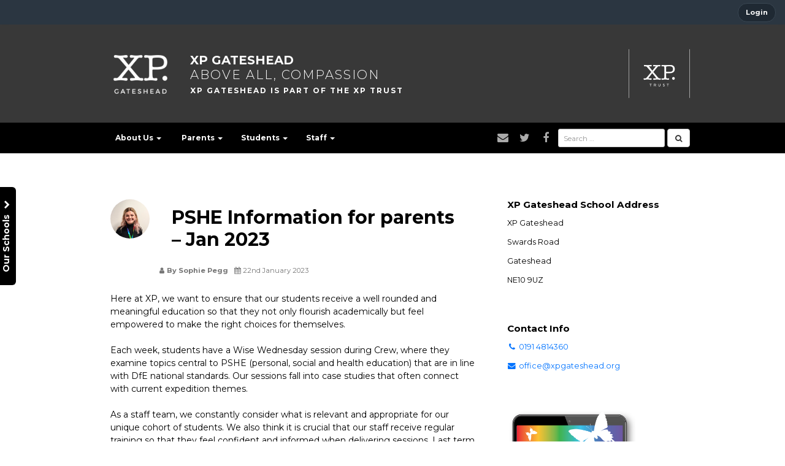

--- FILE ---
content_type: text/html; charset=UTF-8
request_url: https://xpgateshead.org/pshe-information-for-parents-jan-2023/
body_size: 25521
content:
<!DOCTYPE html>
<html lang="en-GB">
<head>
<meta http-equiv="X-UA-Compatible" content="IE=edge,chrome=1">
<meta charset="UTF-8" />
<meta name="viewport" content="width=device-width, initial-scale=1">
<!-- New CPanel CSS -->
<!--<link href="https://cdn.realsmart.co.uk/panel/css/main.3c45ca46.chunk.css" rel="stylesheet">-->

<link rel="profile" href="https://gmpg.org/xfn/11" />
<link href='https://fonts.googleapis.com/css?family=Open+Sans:400italic,600italic,400,600' rel='stylesheet' type='text/css'>
<!-- Animate.js css--->
<link rel="stylesheet" href="https://cdnjs.cloudflare.com/ajax/libs/animate.css/4.1.1/animate.min.css"/>
<script src="https://xpgateshead.org/wp-content/themes/realsmart-cloud/js/modernizr.js" type="text/javascript"></script>

<meta name='robots' content='max-image-preview:large' />
<title>PSHE Information for parents &#8211; Jan 2023 | XP Gateshead</title><meta name="description" content="Here at XP, we want to ensure that our students receive a well rounded and meaningful education so that they not only flourish academically but feel empowered to make the right choices for themselves.  Each week, students have a Wise Wednesday session during Crew, where they examine topics central to PSHE (personal, social and health [&hellip;]" /><link rel='dns-prefetch' href='//secure.gravatar.com' />
<link rel='dns-prefetch' href='//stats.wp.com' />
<link rel='dns-prefetch' href='//v0.wordpress.com' />
<link rel='dns-prefetch' href='//i0.wp.com' />
<link rel="alternate" type="application/rss+xml" title="XP Gateshead &raquo; Feed" href="https://xpgateshead.org/feed/" />
<link rel="alternate" type="application/rss+xml" title="XP Gateshead &raquo; Comments Feed" href="https://xpgateshead.org/comments/feed/" />
<link rel="alternate" title="oEmbed (JSON)" type="application/json+oembed" href="https://xpgateshead.org/wp-json/oembed/1.0/embed?url=https%3A%2F%2Fxpgateshead.org%2Fpshe-information-for-parents-jan-2023%2F" />
<link rel="alternate" title="oEmbed (XML)" type="text/xml+oembed" href="https://xpgateshead.org/wp-json/oembed/1.0/embed?url=https%3A%2F%2Fxpgateshead.org%2Fpshe-information-for-parents-jan-2023%2F&#038;format=xml" />
<style id='wp-img-auto-sizes-contain-inline-css' type='text/css'>
img:is([sizes=auto i],[sizes^="auto," i]){contain-intrinsic-size:3000px 1500px}
/*# sourceURL=wp-img-auto-sizes-contain-inline-css */
</style>
<link rel='stylesheet' id='everyone-css-css' href='https://xpgateshead.org/wp-content/plugins/smartassess-options/smart_styles/everyone.css?ver=6.9' type='text/css' media='all' />
<link rel='stylesheet' id='jquery.prettyphoto-css' href='https://xpgateshead.org/wp-content/plugins/wp-video-lightbox/css/prettyPhoto.css?ver=6.9' type='text/css' media='all' />
<link rel='stylesheet' id='video-lightbox-css' href='https://xpgateshead.org/wp-content/plugins/wp-video-lightbox/wp-video-lightbox.css?ver=6.9' type='text/css' media='all' />
<style id='wp-emoji-styles-inline-css' type='text/css'>

	img.wp-smiley, img.emoji {
		display: inline !important;
		border: none !important;
		box-shadow: none !important;
		height: 1em !important;
		width: 1em !important;
		margin: 0 0.07em !important;
		vertical-align: -0.1em !important;
		background: none !important;
		padding: 0 !important;
	}
/*# sourceURL=wp-emoji-styles-inline-css */
</style>
<style id='wp-block-library-inline-css' type='text/css'>
:root{
  --wp-block-synced-color:#7a00df;
  --wp-block-synced-color--rgb:122, 0, 223;
  --wp-bound-block-color:var(--wp-block-synced-color);
  --wp-editor-canvas-background:#ddd;
  --wp-admin-theme-color:#007cba;
  --wp-admin-theme-color--rgb:0, 124, 186;
  --wp-admin-theme-color-darker-10:#006ba1;
  --wp-admin-theme-color-darker-10--rgb:0, 107, 160.5;
  --wp-admin-theme-color-darker-20:#005a87;
  --wp-admin-theme-color-darker-20--rgb:0, 90, 135;
  --wp-admin-border-width-focus:2px;
}
@media (min-resolution:192dpi){
  :root{
    --wp-admin-border-width-focus:1.5px;
  }
}
.wp-element-button{
  cursor:pointer;
}

:root .has-very-light-gray-background-color{
  background-color:#eee;
}
:root .has-very-dark-gray-background-color{
  background-color:#313131;
}
:root .has-very-light-gray-color{
  color:#eee;
}
:root .has-very-dark-gray-color{
  color:#313131;
}
:root .has-vivid-green-cyan-to-vivid-cyan-blue-gradient-background{
  background:linear-gradient(135deg, #00d084, #0693e3);
}
:root .has-purple-crush-gradient-background{
  background:linear-gradient(135deg, #34e2e4, #4721fb 50%, #ab1dfe);
}
:root .has-hazy-dawn-gradient-background{
  background:linear-gradient(135deg, #faaca8, #dad0ec);
}
:root .has-subdued-olive-gradient-background{
  background:linear-gradient(135deg, #fafae1, #67a671);
}
:root .has-atomic-cream-gradient-background{
  background:linear-gradient(135deg, #fdd79a, #004a59);
}
:root .has-nightshade-gradient-background{
  background:linear-gradient(135deg, #330968, #31cdcf);
}
:root .has-midnight-gradient-background{
  background:linear-gradient(135deg, #020381, #2874fc);
}
:root{
  --wp--preset--font-size--normal:16px;
  --wp--preset--font-size--huge:42px;
}

.has-regular-font-size{
  font-size:1em;
}

.has-larger-font-size{
  font-size:2.625em;
}

.has-normal-font-size{
  font-size:var(--wp--preset--font-size--normal);
}

.has-huge-font-size{
  font-size:var(--wp--preset--font-size--huge);
}

.has-text-align-center{
  text-align:center;
}

.has-text-align-left{
  text-align:left;
}

.has-text-align-right{
  text-align:right;
}

.has-fit-text{
  white-space:nowrap !important;
}

#end-resizable-editor-section{
  display:none;
}

.aligncenter{
  clear:both;
}

.items-justified-left{
  justify-content:flex-start;
}

.items-justified-center{
  justify-content:center;
}

.items-justified-right{
  justify-content:flex-end;
}

.items-justified-space-between{
  justify-content:space-between;
}

.screen-reader-text{
  border:0;
  clip-path:inset(50%);
  height:1px;
  margin:-1px;
  overflow:hidden;
  padding:0;
  position:absolute;
  width:1px;
  word-wrap:normal !important;
}

.screen-reader-text:focus{
  background-color:#ddd;
  clip-path:none;
  color:#444;
  display:block;
  font-size:1em;
  height:auto;
  left:5px;
  line-height:normal;
  padding:15px 23px 14px;
  text-decoration:none;
  top:5px;
  width:auto;
  z-index:100000;
}
html :where(.has-border-color){
  border-style:solid;
}

html :where([style*=border-top-color]){
  border-top-style:solid;
}

html :where([style*=border-right-color]){
  border-right-style:solid;
}

html :where([style*=border-bottom-color]){
  border-bottom-style:solid;
}

html :where([style*=border-left-color]){
  border-left-style:solid;
}

html :where([style*=border-width]){
  border-style:solid;
}

html :where([style*=border-top-width]){
  border-top-style:solid;
}

html :where([style*=border-right-width]){
  border-right-style:solid;
}

html :where([style*=border-bottom-width]){
  border-bottom-style:solid;
}

html :where([style*=border-left-width]){
  border-left-style:solid;
}
html :where(img[class*=wp-image-]){
  height:auto;
  max-width:100%;
}
:where(figure){
  margin:0 0 1em;
}

html :where(.is-position-sticky){
  --wp-admin--admin-bar--position-offset:var(--wp-admin--admin-bar--height, 0px);
}

@media screen and (max-width:600px){
  html :where(.is-position-sticky){
    --wp-admin--admin-bar--position-offset:0px;
  }
}

/*# sourceURL=wp-block-library-inline-css */
</style><style id='global-styles-inline-css' type='text/css'>
:root{--wp--preset--aspect-ratio--square: 1;--wp--preset--aspect-ratio--4-3: 4/3;--wp--preset--aspect-ratio--3-4: 3/4;--wp--preset--aspect-ratio--3-2: 3/2;--wp--preset--aspect-ratio--2-3: 2/3;--wp--preset--aspect-ratio--16-9: 16/9;--wp--preset--aspect-ratio--9-16: 9/16;--wp--preset--color--black: #000000;--wp--preset--color--cyan-bluish-gray: #abb8c3;--wp--preset--color--white: #ffffff;--wp--preset--color--pale-pink: #f78da7;--wp--preset--color--vivid-red: #cf2e2e;--wp--preset--color--luminous-vivid-orange: #ff6900;--wp--preset--color--luminous-vivid-amber: #fcb900;--wp--preset--color--light-green-cyan: #7bdcb5;--wp--preset--color--vivid-green-cyan: #00d084;--wp--preset--color--pale-cyan-blue: #8ed1fc;--wp--preset--color--vivid-cyan-blue: #0693e3;--wp--preset--color--vivid-purple: #9b51e0;--wp--preset--gradient--vivid-cyan-blue-to-vivid-purple: linear-gradient(135deg,rgb(6,147,227) 0%,rgb(155,81,224) 100%);--wp--preset--gradient--light-green-cyan-to-vivid-green-cyan: linear-gradient(135deg,rgb(122,220,180) 0%,rgb(0,208,130) 100%);--wp--preset--gradient--luminous-vivid-amber-to-luminous-vivid-orange: linear-gradient(135deg,rgb(252,185,0) 0%,rgb(255,105,0) 100%);--wp--preset--gradient--luminous-vivid-orange-to-vivid-red: linear-gradient(135deg,rgb(255,105,0) 0%,rgb(207,46,46) 100%);--wp--preset--gradient--very-light-gray-to-cyan-bluish-gray: linear-gradient(135deg,rgb(238,238,238) 0%,rgb(169,184,195) 100%);--wp--preset--gradient--cool-to-warm-spectrum: linear-gradient(135deg,rgb(74,234,220) 0%,rgb(151,120,209) 20%,rgb(207,42,186) 40%,rgb(238,44,130) 60%,rgb(251,105,98) 80%,rgb(254,248,76) 100%);--wp--preset--gradient--blush-light-purple: linear-gradient(135deg,rgb(255,206,236) 0%,rgb(152,150,240) 100%);--wp--preset--gradient--blush-bordeaux: linear-gradient(135deg,rgb(254,205,165) 0%,rgb(254,45,45) 50%,rgb(107,0,62) 100%);--wp--preset--gradient--luminous-dusk: linear-gradient(135deg,rgb(255,203,112) 0%,rgb(199,81,192) 50%,rgb(65,88,208) 100%);--wp--preset--gradient--pale-ocean: linear-gradient(135deg,rgb(255,245,203) 0%,rgb(182,227,212) 50%,rgb(51,167,181) 100%);--wp--preset--gradient--electric-grass: linear-gradient(135deg,rgb(202,248,128) 0%,rgb(113,206,126) 100%);--wp--preset--gradient--midnight: linear-gradient(135deg,rgb(2,3,129) 0%,rgb(40,116,252) 100%);--wp--preset--font-size--small: 13px;--wp--preset--font-size--medium: 20px;--wp--preset--font-size--large: 36px;--wp--preset--font-size--x-large: 42px;--wp--preset--spacing--20: 0.44rem;--wp--preset--spacing--30: 0.67rem;--wp--preset--spacing--40: 1rem;--wp--preset--spacing--50: 1.5rem;--wp--preset--spacing--60: 2.25rem;--wp--preset--spacing--70: 3.38rem;--wp--preset--spacing--80: 5.06rem;--wp--preset--shadow--natural: 6px 6px 9px rgba(0, 0, 0, 0.2);--wp--preset--shadow--deep: 12px 12px 50px rgba(0, 0, 0, 0.4);--wp--preset--shadow--sharp: 6px 6px 0px rgba(0, 0, 0, 0.2);--wp--preset--shadow--outlined: 6px 6px 0px -3px rgb(255, 255, 255), 6px 6px rgb(0, 0, 0);--wp--preset--shadow--crisp: 6px 6px 0px rgb(0, 0, 0);}:where(.is-layout-flex){gap: 0.5em;}:where(.is-layout-grid){gap: 0.5em;}body .is-layout-flex{display: flex;}.is-layout-flex{flex-wrap: wrap;align-items: center;}.is-layout-flex > :is(*, div){margin: 0;}body .is-layout-grid{display: grid;}.is-layout-grid > :is(*, div){margin: 0;}:where(.wp-block-columns.is-layout-flex){gap: 2em;}:where(.wp-block-columns.is-layout-grid){gap: 2em;}:where(.wp-block-post-template.is-layout-flex){gap: 1.25em;}:where(.wp-block-post-template.is-layout-grid){gap: 1.25em;}.has-black-color{color: var(--wp--preset--color--black) !important;}.has-cyan-bluish-gray-color{color: var(--wp--preset--color--cyan-bluish-gray) !important;}.has-white-color{color: var(--wp--preset--color--white) !important;}.has-pale-pink-color{color: var(--wp--preset--color--pale-pink) !important;}.has-vivid-red-color{color: var(--wp--preset--color--vivid-red) !important;}.has-luminous-vivid-orange-color{color: var(--wp--preset--color--luminous-vivid-orange) !important;}.has-luminous-vivid-amber-color{color: var(--wp--preset--color--luminous-vivid-amber) !important;}.has-light-green-cyan-color{color: var(--wp--preset--color--light-green-cyan) !important;}.has-vivid-green-cyan-color{color: var(--wp--preset--color--vivid-green-cyan) !important;}.has-pale-cyan-blue-color{color: var(--wp--preset--color--pale-cyan-blue) !important;}.has-vivid-cyan-blue-color{color: var(--wp--preset--color--vivid-cyan-blue) !important;}.has-vivid-purple-color{color: var(--wp--preset--color--vivid-purple) !important;}.has-black-background-color{background-color: var(--wp--preset--color--black) !important;}.has-cyan-bluish-gray-background-color{background-color: var(--wp--preset--color--cyan-bluish-gray) !important;}.has-white-background-color{background-color: var(--wp--preset--color--white) !important;}.has-pale-pink-background-color{background-color: var(--wp--preset--color--pale-pink) !important;}.has-vivid-red-background-color{background-color: var(--wp--preset--color--vivid-red) !important;}.has-luminous-vivid-orange-background-color{background-color: var(--wp--preset--color--luminous-vivid-orange) !important;}.has-luminous-vivid-amber-background-color{background-color: var(--wp--preset--color--luminous-vivid-amber) !important;}.has-light-green-cyan-background-color{background-color: var(--wp--preset--color--light-green-cyan) !important;}.has-vivid-green-cyan-background-color{background-color: var(--wp--preset--color--vivid-green-cyan) !important;}.has-pale-cyan-blue-background-color{background-color: var(--wp--preset--color--pale-cyan-blue) !important;}.has-vivid-cyan-blue-background-color{background-color: var(--wp--preset--color--vivid-cyan-blue) !important;}.has-vivid-purple-background-color{background-color: var(--wp--preset--color--vivid-purple) !important;}.has-black-border-color{border-color: var(--wp--preset--color--black) !important;}.has-cyan-bluish-gray-border-color{border-color: var(--wp--preset--color--cyan-bluish-gray) !important;}.has-white-border-color{border-color: var(--wp--preset--color--white) !important;}.has-pale-pink-border-color{border-color: var(--wp--preset--color--pale-pink) !important;}.has-vivid-red-border-color{border-color: var(--wp--preset--color--vivid-red) !important;}.has-luminous-vivid-orange-border-color{border-color: var(--wp--preset--color--luminous-vivid-orange) !important;}.has-luminous-vivid-amber-border-color{border-color: var(--wp--preset--color--luminous-vivid-amber) !important;}.has-light-green-cyan-border-color{border-color: var(--wp--preset--color--light-green-cyan) !important;}.has-vivid-green-cyan-border-color{border-color: var(--wp--preset--color--vivid-green-cyan) !important;}.has-pale-cyan-blue-border-color{border-color: var(--wp--preset--color--pale-cyan-blue) !important;}.has-vivid-cyan-blue-border-color{border-color: var(--wp--preset--color--vivid-cyan-blue) !important;}.has-vivid-purple-border-color{border-color: var(--wp--preset--color--vivid-purple) !important;}.has-vivid-cyan-blue-to-vivid-purple-gradient-background{background: var(--wp--preset--gradient--vivid-cyan-blue-to-vivid-purple) !important;}.has-light-green-cyan-to-vivid-green-cyan-gradient-background{background: var(--wp--preset--gradient--light-green-cyan-to-vivid-green-cyan) !important;}.has-luminous-vivid-amber-to-luminous-vivid-orange-gradient-background{background: var(--wp--preset--gradient--luminous-vivid-amber-to-luminous-vivid-orange) !important;}.has-luminous-vivid-orange-to-vivid-red-gradient-background{background: var(--wp--preset--gradient--luminous-vivid-orange-to-vivid-red) !important;}.has-very-light-gray-to-cyan-bluish-gray-gradient-background{background: var(--wp--preset--gradient--very-light-gray-to-cyan-bluish-gray) !important;}.has-cool-to-warm-spectrum-gradient-background{background: var(--wp--preset--gradient--cool-to-warm-spectrum) !important;}.has-blush-light-purple-gradient-background{background: var(--wp--preset--gradient--blush-light-purple) !important;}.has-blush-bordeaux-gradient-background{background: var(--wp--preset--gradient--blush-bordeaux) !important;}.has-luminous-dusk-gradient-background{background: var(--wp--preset--gradient--luminous-dusk) !important;}.has-pale-ocean-gradient-background{background: var(--wp--preset--gradient--pale-ocean) !important;}.has-electric-grass-gradient-background{background: var(--wp--preset--gradient--electric-grass) !important;}.has-midnight-gradient-background{background: var(--wp--preset--gradient--midnight) !important;}.has-small-font-size{font-size: var(--wp--preset--font-size--small) !important;}.has-medium-font-size{font-size: var(--wp--preset--font-size--medium) !important;}.has-large-font-size{font-size: var(--wp--preset--font-size--large) !important;}.has-x-large-font-size{font-size: var(--wp--preset--font-size--x-large) !important;}
/*# sourceURL=global-styles-inline-css */
</style>
<style id='core-block-supports-inline-css' type='text/css'>
/**
 * Core styles: block-supports
 */

/*# sourceURL=core-block-supports-inline-css */
</style>

<style id='classic-theme-styles-inline-css' type='text/css'>
/**
 * These rules are needed for backwards compatibility.
 * They should match the button element rules in the base theme.json file.
 */
.wp-block-button__link {
	color: #ffffff;
	background-color: #32373c;
	border-radius: 9999px; /* 100% causes an oval, but any explicit but really high value retains the pill shape. */

	/* This needs a low specificity so it won't override the rules from the button element if defined in theme.json. */
	box-shadow: none;
	text-decoration: none;

	/* The extra 2px are added to size solids the same as the outline versions.*/
	padding: calc(0.667em + 2px) calc(1.333em + 2px);

	font-size: 1.125em;
}

.wp-block-file__button {
	background: #32373c;
	color: #ffffff;
	text-decoration: none;
}

/*# sourceURL=/wp-includes/css/classic-themes.css */
</style>
<link rel='stylesheet' id='ctf_styles-css' href='https://xpgateshead.org/wp-content/plugins/custom-twitter-feeds-pro/css/ctf-styles.min.css?ver=2.5.2' type='text/css' media='all' />
<link rel='stylesheet' id='smart-alert-css-css' href='https://xpgateshead.org/wp-content/plugins/smart-alerts/css/smart-alert.css?ver=6.9' type='text/css' media='all' />
<link rel='stylesheet' id='cpanel_styles-css' href='https://xpgateshead.org/wp-content/plugins/smartassess-cpanel/css/smart-cpanel.css?ver=6.9' type='text/css' media='all' />
<link rel='stylesheet' id='notices_styles-css' href='https://xpgateshead.org/wp-content/plugins/smartassess-notices//css/smart-notices.css?ver=6.9' type='text/css' media='all' />
<link rel='stylesheet' id='reset-css' href='https://xpgateshead.org/wp-content/mu-plugins/smartCore/css/reset.css?ver=6.9' type='text/css' media='all' />
<link rel='stylesheet' id='bootstrap-css' href='https://xpgateshead.org/wp-content/mu-plugins/smartCore/inc/bootstrap/stylesheets/bootstrap.css?ver=6.9' type='text/css' media='all' />
<link rel='stylesheet' id='font-awesome-css' href='https://xpgateshead.org/wp-content/mu-plugins/smartCore/inc/bootstrap/font_awesome/css/font-awesome.min.css?ver=6.9' type='text/css' media='all' />
<link rel='stylesheet' id='spinkit-css' href='https://xpgateshead.org/wp-content/themes/realsmart-cloud/css/vendor/spinkit.css?ver=6.9' type='text/css' media='all' />
<link rel='stylesheet' id='flexslider-styles-css' href='https://xpgateshead.org/wp-content/themes/realsmart-cloud/inc/flexslider/flexslider.css?ver=6.9' type='text/css' media='all' />
<link rel='stylesheet' id='realsmartcloud-styles-css' href='https://xpgateshead.org/wp-content/themes/realsmart-cloud/css/theme_styles.css?ver=6.9' type='text/css' media='all' />
<link rel='stylesheet' id='smartpanel-css-css' href='https://xpgateshead.org/wp-content/mu-plugins/smartpanel/build/static/css/main.d676d97b.css?ver=0.0.2' type='text/css' media='all' />
<link rel='stylesheet' id='unslider-dots-css-css' href='https://xpgateshead.org/wp-content/themes/realsmart-cloud/css/vendor/unslider-dots.css?ver=6.9' type='text/css' media='all' />
<link rel='stylesheet' id='unslider-css-css' href='https://xpgateshead.org/wp-content/themes/realsmart-cloud/css/vendor/unslider.css?ver=6.9' type='text/css' media='all' />
<link rel='stylesheet' id='posts-slider-css' href='https://xpgateshead.org/wp-content/themes/realsmart-cloud/inc/shortcodes/css/shortcode_posts-slider.css?ver=6.9' type='text/css' media='all' />
<link rel='stylesheet' id='jetpack-subscriptions-css' href='https://xpgateshead.org/wp-content/plugins/jetpack/modules/subscriptions/subscriptions.css?ver=13.9.1' type='text/css' media='all' />
<link rel='stylesheet' id='realsmart-slick-overrides-css' href='https://xpgateshead.org/wp-content/mu-plugins/smartCore/css/global-slick-overrides.css?ver=2025-12-23' type='text/css' media='all' />
<link rel='stylesheet' id='jquery.lightbox.min.css-css' href='https://xpgateshead.org/wp-content/plugins/wp-jquery-lightbox/styles/lightbox.min.css?ver=1.5.5' type='text/css' media='all' />
<link rel='stylesheet' id='jqlb-overrides-css' href='https://xpgateshead.org/wp-content/plugins/wp-jquery-lightbox/styles/overrides.css?ver=1.5.5' type='text/css' media='all' />
<style id='jqlb-overrides-inline-css' type='text/css'>

		#outerImageContainer {
			box-shadow: 0 0 4px 2px rgba(0,0,0,.2);
		}
		#imageContainer{
			padding: 6px;
		}
		#imageDataContainer {
			box-shadow: ;
		}
		#prevArrow,
		#nextArrow{
			background-color: rgba(255,255,255,.7;
			color: #000000;
		}
/*# sourceURL=jqlb-overrides-inline-css */
</style>
<script type="text/javascript" src="https://xpgateshead.org/wp-includes/js/jquery/jquery.js?ver=3.7.1" id="jquery-core-js"></script>
<script type="text/javascript" src="https://xpgateshead.org/wp-includes/js/jquery/jquery-migrate.js?ver=3.4.1" id="jquery-migrate-js"></script>
<script type="text/javascript" src="https://xpgateshead.org/wp-content/plugins/smartassess-options/smart_js/not_super_admin_javascript.min.js?ver=6.9" id="not_super_admin_javascript-js"></script>
<script type="text/javascript" src="https://xpgateshead.org/wp-content/plugins/smartassess-options/smart_js/everyone.min.js?ver=6.9" id="admin_jquery-js"></script>
<script type="text/javascript" src="https://xpgateshead.org/wp-content/plugins/wp-video-lightbox/js/jquery.prettyPhoto.js?ver=3.1.6" id="jquery.prettyphoto-js"></script>
<script type="text/javascript" id="video-lightbox-js-extra">
/* <![CDATA[ */
var vlpp_vars = {"prettyPhoto_rel":"wp-video-lightbox","animation_speed":"fast","slideshow":"5000","autoplay_slideshow":"false","opacity":"0.80","show_title":"true","allow_resize":"true","allow_expand":"true","default_width":"640","default_height":"480","counter_separator_label":"/","theme":"pp_default","horizontal_padding":"20","hideflash":"false","wmode":"opaque","autoplay":"false","modal":"false","deeplinking":"false","overlay_gallery":"true","overlay_gallery_max":"30","keyboard_shortcuts":"true","ie6_fallback":"true"};
//# sourceURL=video-lightbox-js-extra
/* ]]> */
</script>
<script type="text/javascript" src="https://xpgateshead.org/wp-content/plugins/wp-video-lightbox/js/video-lightbox.js?ver=3.1.6" id="video-lightbox-js"></script>
<script type="text/javascript" src="https://xpgateshead.org/wp-content/plugins/smart-alerts/js/smart-alert.min.js?ver=6.9" id="smart-alert-js-js"></script>
<script type="text/javascript" src="https://xpgateshead.org/wp-content/mu-plugins/smartCore/js/jquery.cookie.min.js?ver=6.9" id="cookie-plugin-js-js"></script>
<script type="text/javascript" src="https://xpgateshead.org/wp-content/mu-plugins/smartCore/inc/bootstrap/javascripts/bootstrap.min.js?ver=6.9" id="bootstrap-js"></script>
<script type="text/javascript" id="slideshow_settings-js-extra">
/* <![CDATA[ */
var slideshowParams = {"animation":"swipe","speed":"7000"};
//# sourceURL=slideshow_settings-js-extra
/* ]]> */
</script>
<script type="text/javascript" src="https://xpgateshead.org/wp-content/themes/realsmart-cloud/inc/smart-options/scripts/slideshow_settings.js?ver=1.0" id="slideshow_settings-js"></script>
<link rel="https://api.w.org/" href="https://xpgateshead.org/wp-json/" /><link rel="alternate" title="JSON" type="application/json" href="https://xpgateshead.org/wp-json/wp/v2/posts/2298" /><link rel="EditURI" type="application/rsd+xml" title="RSD" href="https://xpgateshead.org/xmlrpc.php?rsd" />
<link rel="canonical" href="https://xpgateshead.org/pshe-information-for-parents-jan-2023/" />
<link rel='shortlink' href='https://wp.me/pbpW3v-B4' />
<meta name="generator" content="Redux 4.4.18" /><script type='text/javascript'>$('html').addClass('cpanel_active');</script><script>
            WP_VIDEO_LIGHTBOX_VERSION="1.9.11";
            WP_VID_LIGHTBOX_URL="https://xpgateshead.org/wp-content/plugins/wp-video-lightbox";
                        function wpvl_paramReplace(name, string, value) {
                // Find the param with regex
                // Grab the first character in the returned string (should be ? or &)
                // Replace our href string with our new value, passing on the name and delimeter

                var re = new RegExp("[\?&]" + name + "=([^&#]*)");
                var matches = re.exec(string);
                var newString;

                if (matches === null) {
                    // if there are no params, append the parameter
                    newString = string + '?' + name + '=' + value;
                } else {
                    var delimeter = matches[0].charAt(0);
                    newString = string.replace(re, delimeter + name + "=" + value);
                }
                return newString;
            }
            </script>	<style>img#wpstats{display:none}</style>
		<link rel="shortcut icon" type="image/x-icon" href="https://xpgateshead.org/favicon.ico" />

<!-- Jetpack Open Graph Tags -->
<meta property="og:type" content="article" />
<meta property="og:title" content="PSHE Information for parents &#8211; Jan 2023" />
<meta property="og:url" content="https://xpgateshead.org/pshe-information-for-parents-jan-2023/" />
<meta property="og:description" content="Here at XP, we want to ensure that our students receive a well rounded and meaningful education so that they not only flourish academically but feel empowered to make the right choices for themselv…" />
<meta property="article:published_time" content="2023-01-22T17:31:46+00:00" />
<meta property="article:modified_time" content="2023-01-22T17:31:46+00:00" />
<meta property="og:site_name" content="XP Gateshead" />
<meta property="og:image" content="https://cdn.realsmart.co.uk/xpgateshead/uploads/2023/01/22172212/Year-8-CS2-Ive-got-the-power.png" />
<meta property="og:image:width" content="960" />
<meta property="og:image:height" content="540" />
<meta property="og:image:alt" content="" />
<meta property="og:locale" content="en_GB" />
<meta name="twitter:text:title" content="PSHE Information for parents &#8211; Jan 2023" />
<meta name="twitter:image" content="https://cdn.realsmart.co.uk/xpgateshead/uploads/2023/01/22172212/Year-8-CS2-Ive-got-the-power.png?w=640" />
<meta name="twitter:card" content="summary_large_image" />

<!-- End Jetpack Open Graph Tags -->
<style id="smart_theme_options-dynamic-css" title="dynamic-css" class="redux-options-output">#primary{background-color:#FFFFFF;}#main{background-color:#FFFFFF;}body{font-family:Arial, Helvetica, sans-serif;line-height:21px;font-weight:400;font-style:normal;color:#4C4C4B;font-size:14px;}h1,h2,h3,h4,h5,h6{font-family:Arial, Helvetica, sans-serif;font-weight:700;color:#222;}body{background-color:#ffffff;}header#masthead.site-header hgroup{background-color:#383838;}h1.siteTitle a{color:#FFFFFF;}h2.siteDescription{color:#FFFFFF;}.navbar,.navbar.navbar-inverse{background:#000000;}.navbar .navbar-nav > li > a{color:#FFFFFF;}.navbar .navbar-nav > li > a:hover,.navbar .navbar-nav > li > a:focus,.navbar .navbar-nav > .open > a,.navbar .navbar-nav > .open > a:hover,.navbar .navbar-nav > .open > a:focus{background:#181818;}.navbar .navbar-nav > li > a:hover,.navbar .navbar-nav > li > a:focus,.navbar .navbar-nav > .open > a,.navbar .navbar-nav > .open > a:hover,.navbar .navbar-nav > .open > a:focus{color:#FFFFFF;}.navbar .navbar-nav > .active > a,.navbar .navbar-nav > .active > a:hover,.navbar .navbar-nav > .active > a:focus{background:#000000;}.navbar .navbar-nav > .active > a,.navbar .navbar-nav > .active > a:hover,.navbar .navbar-nav > .active > a:focus{color:#FFFFFF;}footer.site-footer{background-color:#000000;}</style><style type="text/css" class="options-output-extra">a, a:visited { color:#0073ff; }a:hover { color:#2a6496; }.navbar-default .navbar-toggle { border-color: #FFFFFF; }.navbar-default .navbar-toggle .icon-bar { background-color: #FFFFFF; }.navbar-default .navbar-toggle .navbar-menu-label { color: #FFFFFF }.navbar-default .navbar-toggle:hover .navbar-menu-label, .navbar-default .navbar-toggle:focus .navbar-menu-label { color: #FFFFFF }.navbar-default .navbar-toggle:hover, .navbar-default .navbar-toggle:focus { background-color: #181818; }.navbar-default .navbar-toggle:hover, .navbar-default .navbar-toggle:focus { border-color: #FFFFFF; }.navbar-default .navbar-toggle:hover .icon-bar, .navbar-default .navbar-toggle:focus .icon-bar  { background-color: #FFFFFF; }@media (max-width: 767px) {.navbar-default .navbar-nav .open .dropdown-menu>li>a { color: #FFFFFF; }.navbar-default .navbar-nav .open .dropdown-menu>li>a:hover, .navbar-default .navbar-nav .open .dropdown-menu>li>a:focus { color: #FFFFFF; background-color: #181818; }}header#masthead hgroup { min-height: 0px; }header#masthead { margin-top: 0; }#headerSpan { background: #383838; }#navSpan { background: #000000; }footer.site-footer { margin-bottom: 0; }#footerSpan { background: #000000; }</style><style type="text/css" class="custom-css">/**
 * Remove gallery icon borders
 */
.gallery .gallery-icon img  {
    border: none !important;
}</style><style type="text/css" class="smartCss">@import url('https://fonts.googleapis.com/css?family=Montserrat:300,400,500,700&display=swap'); /* |------------------------------- | Base |------------------------------- */ body { font-family: 'Montserrat', sans-serif; font-weight: 400; color: black; } h1, h2, h3, h4, h5, h6 { font-family: 'Montserrat', sans-serif; font-weight: 700; } .entry-title { padding: 12px 20px !important; background: none; color: #000; line-height: 1.2; } .entry-title > a, .entry-title > a:active, .entry-title > a:visited { color: #000; } /* --- spacing --- */ #primary, #secondary { padding: 50px 0; } /** * Remove gallery icon borders */ .gallery .gallery-icon img { border: none !important; } /** * header items **/ #cpanel .loginButton { background: #aaa !important; } header#masthead { position: relative; } header#masthead a#logoImage { display: block; float: left; margin: 0 20px 0 0; max-width: 120px; height: auto; padding-top: 0; width: 120px; } #headerSpan .container { background-image: url('https://cdn.realsmart.co.uk/xpgateshead/uploads/2021/04/22120203/XP-Trust-header-badge.png'); background-repeat: no-repeat; background-position: right center; background-size: 100px; } #headerSpan hgroup { min-height: unset !important; background-color: transparent !important; } #headerSpan .row { padding-top: 20px; padding-bottom: 20px; display: flex; align-items: center; justify-content: flex-start; height: 160px; } #headerSpan .row .logoImage { max-width: 100px; } #headerSpan .row .siteTitle { font-size: 20px !important; width: 100%; text-transform: uppercase; margin-top: 0; } #headerSpan .row .siteDescription { font-size: 20px; font-weight: 300; text-transform: uppercase; letter-spacing: 2px; } #headerSpan .row .siteDescription:after { content: 'XP GATESHEAD IS PART OF THE XP TRUST'; display: block; font-size: 12px; line-height: 12px; font-weight: bold; margin-top: 8px; } /* --- Nav Styles --- */ #navSpan .navbar-nav > li a .caret { color: #fff !important; } .navbar-primary #menu-main-menu > li > a:hover { background-color: #181818; } .navbar-primary #menu-main-menu > li:first-of-type a { margin-left: 15px; padding-right: 18px; padding-left: 18px; } /** * XP SITES NAV */ #XPNav { position: fixed; left: 0; bottom: 110px; background: #fff; border-bottom: solid 5px #000; border-top: solid 5px #000; border-right: solid 5px #000; transform: translateX(-100%); transition: transform 0.25s ease-in-out; z-index: 5; } #XPNav.open { transform: translateX(0); transition: transform 0.25s ease-in-out; } #XPNav > span { display: block; transform: rotate(-90deg); transform-origin: top right; white-space: nowrap; position: absolute; right: 0; top: 150px; padding: 0.5rem; background-color: #000; border-radius: 0 0 6px 6px; font-weight: 700; text-align: center; color: #fff; width: 160px; cursor: pointer; } #XPNav > span:hover { background-color: #111; } #XPNav > span > .fa { margin-left: 0.5rem; } #XPNav.open > span > .fa { transform: rotate(180deg); } #XPNav ul { margin: 0; } #XPNav ul li { list-style: none; cursor: pointer; } #XPNav ul li > a { display: block; height: 50px; } #XPNav ul li > a:hover { background: #dedede; cursor: pointer; } #XPNav ul li > a > img { max-height: 100%; max-width: 100%; } /** * Navigation items */ .navbar-primary #menu-main-menu > li > a { line-height: 30px; text-transform: none; } .navbar-collapse { padding: 0; } .navbar #searchform { margin-top: 10px; margin-bottom: 10px; } .socialBlockTwitter { display: block; float: left; line-height: 30px; width: 30px; height: 30px; color: #aaa; background-color: black; font-size: 18px; text-align: center; margin-right: 5px; } .socialBlockFacebook { display: block; float: left; line-height: 30px; width: 30px; height: 30px; color: #aaa; background-color: black; font-size: 18px; text-align: center; margin-right: 5px; } .socialBlockMail { display: block; float: left; line-height: 30px; width: 30px; height: 30px; color: #aaa; background-color: black; font-size: 18px; text-align: center; margin-right: 5px; } /** * Slider items */ #masterSlideshow.flexslider ol.flex-control-nav li a { border-radius: 0; -moz-border-radius: 0; -webkit-border-radius: 0; background: #ccc; opacity: 1; } #masterSlideshow.flexslider ol.flex-control-nav li a.flex-active { background: #0094ca; } #masterSlideshow.flexslider { background: transparent !important; } #masterSlideshow.flexslider ul.slides .caption h3 { color: #fff; font-size: 36px; line-height: 36px; margin-bottom: 5px; max-width: 400px; } #masterSlideshow.flexslider ul.slides .caption { position: absolute; bottom: 20%; left: 0; padding: 14px 16px; background: none; } .XPQuoteStrip { background-color: #000; color: #fff; text-align: center; } .XPQuoteStrip h2 { font-weight: 400; font-family: 'Cutive', serif; color: #fff; font-size: 24px; line-height: 30px; padding-bottom: 10px; } .spanBlue { color: #0094ca; } .quoteBy { color: #111; font-size: 16px; text-transform: uppercase; text-align: left; font-weight: bold; margin-top: 15px; } /** * Video Banner */ #videoBannerWrapper { display: flex; height: 400px; overflow: hidden; position: relative; } @media screen and (max-width: 767px) { #videoBannerWrapper { height: 420px; } } #videoBannerWrapper .videoBanner { background-color: #666; background-position: center; background-size: cover; bottom: 0; left: 0; position: absolute; right: 0; top: 0; } @media screen and (max-width: 767px) { #videoBannerWrapper .videoBanner { background-image: url('https://cdn.realsmart.co.uk/8fcb5ef6413072ba30cbe25fbf839dfb/uploads/school-images/xp-banner-video-placeholder.jpg'); flex-direction: column; } } #videoBannerWrapper .videoBanner video { display: block; min-height: 100%; min-width: 100%; max-width: none; height: auto; width: auto; position: absolute; left: 50%; top: 50%; bottom: auto; right: auto; -webkit-transform: translateX(-50%) translateY(-50%); -moz-transform: translateX(-50%) translateY(-50%); -ms-transform: translateX(-50%) translateY(-50%); -o-transform: translateX(-50%) translateY(-50%); transform: translateX(-50%) translateY(-50%); } @media screen and (max-width: 767px) { #videoBannerWrapper .videoBanner video { display: none; } } #videoBannerWrapper .videoBannerOverlay { background-color: rgba(0, 0, 0, 0.5); background-image: url('https://cdn.realsmart.co.uk/8fcb5ef6413072ba30cbe25fbf839dfb/uploads/school-images/xp-banner-video-pattern-overlay.png'); background-repeat: repeat; bottom: 0; left: 0; opacity: 0.6; position: absolute; right: 0; top: 0; z-index: 1; } #videoBannerWrapper .videoBannerLinks { max-height: 200px; bottom: 0; left: 0; position: absolute; right: 0; z-index: 2; } @media only screen and (max-width: 575px) { #videoBannerWrapper .videoBannerLinks { max-height: unset; top: 20px; } } #videoBannerWrapper .videoBannerLinks h2 { color: #fff; font-weight: 400; text-align: center; font-size: 48px; letter-spacing: 15px; margin-bottom: 30px; } #videoBannerWrapper .videoBannerLink { margin-bottom: 25px; transition: transform 0.15s ease-in-out; } #videoBannerWrapper .videoBannerLink h1 { background-color: #fff; color: #000; font-size: 1.5rem; font-weight: 600; margin: 0; padding: 1rem 1.5rem; transition: all 0.1s ease-in-out; } #videoBannerWrapper .videoBannerLink h1 i { float: right; } #videoBannerWrapper .videoBannerLink img { max-width: 100%; max-height: 200px; } #videoBannerWrapper .videoBannerLink p { display: none; } #videoBannerWrapper .videoBannerLink .videoLinkWrapper { border: solid 5px #fff; } #videoBannerWrapper .videoBannerLink:hover { cursor: pointer; transform: translateY(-8px); transition: transform 0.15s ease-in-out; } #videoBannerWrapper .videoBannerLink:hover h1 { color: #aaa; transition: all 0.1s ease-in-out; } #videoBannerModal .modal-body { padding: 10px; } #videoBannerModal .close { float: initial; display: block; text-align: right; width: 100%; font-size: 1.4rem; margin-bottom: 1rem; } .videoWrapper { position: relative; padding-bottom: 56.25%; /* 16:9 */ padding-top: 25px; height: 0; } .videoWrapper iframe { position: absolute; top: 0; left: 0; width: 100%; height: 100%; } /* --- Sidebar --- */ /*#nav_menu-3 { a { display: block; background-color: #000; color: #fff; text-align: center; padding: 10px 0 10px 0; margin-bottom: 20px; p { margin-bottom: 0; } } }*/ /** * FOOTER items */ #footerSpan { padding-top: 30px; } #footerSpan #text-4, #footerSpan #text-5, #footerSpan #nav_menu-3, #footerSpan #text-6, #footerSpan #smart_image_widget-2 { width: 25%; } #footerSpan #text-6 { display: none; } #footerSpan #text-10 { width: 75%; color: white; font-size: 14px; padding-top: 0px; } #footerSpan #text-10 p { padding-bottom: 50px; } #footerSpan #text-10 img { max-width: 500px !important; } @media screen and (max-width: 767px) { #footerSpan #text-10 img { max-width: 250px !important; } } #footerSpan #smart_image_widget-2 img { padding-top: 50px; max-width: 75%; } #footerSpan .widgettitle { color: #aaa; margin-top: 0; font-size: 14px; } #footerSpan .textwidget { color: #fff; } #colophon { text-align: left; padding-left: 24px; } #colophon .realsmart { color: #aaa; font-weight: bold; } .col-xs-8 { display: none; } #footerSpan a { color: #fff; font-weight: bold; } .footer-lower p { color: #fff; } #nav_menu-3 a { text-align: left !important; padding: 0px !important; margin-bottom: 0px !important; } /* --- quote bar --- */ .butterflyQuoteText { color: #fff; font-weight: 300 !important; font-size: 22px; text-align: left; } @media screen and (max-width: 991px) { .butterflyQuoteText { padding: 0 40px; } } .blueBackground { background-color: #aaa; padding: 30px 0; } /** * Nav items */ #XPEastSidebar a { display: block; position: relative; background-color: #000; width: 100%; height: 110px; } #XPEastSidebar a:hover { text-decoration: none; } #XPEastSidebar .XPSidebarTitle { color: #fff; font-size: 1.5rem; font-weight: bold; text-align: center; padding-top: 3.5rem; margin-bottom: 5px; text-decoration: none; } #XPEastSidebar .XPSidebarDescription { color: #fff; font-size: 1.5rem; text-align: center; } #XPEastSidebar .sidebarButterfly { position: absolute; bottom: 0; right: 0; } #secondary h2, h3, h4, h5, h6 { color: #000; } /* --- page padding --- */ #main { /*padding-top: 60px;*/ } #main #primary { border-right: none; } #main .widget-area aside.widget { border-bottom: none; } /* ////// Posts // /////////////////*/ .entry-title { padding: 0; } /** * Page Specific */ /* Our Crew - Remove featured images */ .parent-pageid-555 .entry-header { background-image: none !important; } .parent-pageid-555 .entry-title { margin-top: 0 !important; background-color: #fff !important; color: #000 !important; padding-left: 0 !important; padding-right: 0 !important; }</style>
<!-- Respond.js IE8 support of HTML5 elements and media queries -->
<!--[if lt IE 9]>
	<script src="https://xpgateshead.org/wp-content/themes/realsmart-cloud/js/respond.min.js"></script>
<![endif]-->

</head>
<!-- Loading class is removed by flexsider once loaded -->
<body class="wp-singular post-template-default single single-post postid-2298 single-format-standard wp-theme-realsmart-cloud  realsmart_ loading group-blog role-  sidebar-right  responsive in-category-9 root-parent-pageid-2298">
<div id="root" data-token="" data-school="3929" data-login-button="true"></div>
<div id="page" class="hfeed site ">
		<header id="masthead" class="site-header" role="banner">

		<div id="headerSpan">
			<div class="container">
				<hgroup class="row">

						<a href="https://xpgateshead.org" id="headerLink"></a>

<a href="https://xpgateshead.org" id="logoImage">
    <img src="https://cdn.realsmart.co.uk/xpgateshead/uploads/2020/09/09174532/XP-Gateshead-Logo-transparent.png" alt="XP Gateshead Logo">
</a>

<div class="headerTitleWrap">

    <h1 class="siteTitle headerFont"><a href="https://xpgateshead.org" title="XP Gateshead">XP Gateshead</a></h1>
    <h2 class="siteDescription">ABOVE ALL, COMPASSION</h2>
</div>


<span class="smart_header_catch">
</span>
				</hgroup>
			</div>
		</div>

		<div id="navSpan">
	<nav class="container navbar navbar-default navbar-primary navbar-inverse" role="navigation">
	    <!-- Brand and toggle get grouped for better mobile display -->
	    <div class="row">
		    <div class="navbar-header">
		        <button type="button" class="button-info navbar-toggle collapsed" data-toggle="collapse" data-target=".navbar-ex1-collapse">
		            <span class="navbar-menu-label">Menu <i class="menuIcon fa"></i></span>
		        </button>
		    </div>
		    <div class="collapse navbar-collapse navbar-ex1-collapse">
                <ul id="menu-main-menu" class="nav navbar-nav"><li id="menu-item-493" class="menu-item menu-item-type-custom menu-item-object-custom menu-item-has-children menu-item-493 dropdown"><a title="About Us" href="#" data-toggle="dropdown" class="dropdown-toggle">About Us <span class="caret"></span></a>
<ul role="menu" class=" dropdown-menu">
	<li id="menu-item-2605" class="menu-item menu-item-type-custom menu-item-object-custom menu-item-2605"><a title="Governance at XP" href="https://sites.google.com/xpschool.org/governanceatxp/our-trust">Governance at XP</a></li>
	<li id="menu-item-860" class="menu-item menu-item-type-post_type menu-item-object-page menu-item-860"><a title="How to apply for a place at XP Gateshead" href="https://xpgateshead.org/how-to-apply-for-a-place-at-xp-gateshead/">How to apply for a place at XP Gateshead</a></li>
	<li id="menu-item-753" class="menu-item menu-item-type-custom menu-item-object-custom menu-item-753"><a title="Contact Us" href="https://xptrust.org/xp-trust/xp-gateshead/">Contact Us</a></li>
	<li id="menu-item-494" class="menu-item menu-item-type-post_type menu-item-object-page menu-item-494"><a title="About XP Gateshead" href="https://xpgateshead.org/our-school/">About XP Gateshead</a></li>
	<li id="menu-item-6093" class="menu-item menu-item-type-post_type menu-item-object-page menu-item-6093"><a title="Crew at XP Gateshead" href="https://xpgateshead.org/crew-at-xp-gateshead/">Crew at XP Gateshead</a></li>
	<li id="menu-item-3484" class="menu-item menu-item-type-post_type menu-item-object-page menu-item-3484"><a title="Our Current Expeditions" href="https://xpgateshead.org/our-current-expeditions/">Our Current Expeditions</a></li>
	<li id="menu-item-495" class="menu-item menu-item-type-taxonomy menu-item-object-category menu-item-495"><a title="FAQ" href="https://xpgateshead.org/category/faq/">FAQ</a></li>
	<li id="menu-item-2039" class="menu-item menu-item-type-taxonomy menu-item-object-category menu-item-2039"><a title="XP Outdoors" href="https://xpgateshead.org/category/xp-outdoors/">XP Outdoors</a></li>
	<li id="menu-item-834" class="menu-item menu-item-type-custom menu-item-object-custom menu-item-has-children menu-item-834 dropdown dropdown-submenu level-one"><a title="Statutory Website Policies and Information" href="https://xptrust.org/xp-gateshead/" class="dropdown-toggle">Statutory Website Policies and Information</a>
	<ul role="menu" class=" dropdown-menu">
		<li id="menu-item-3284" class="menu-item menu-item-type-custom menu-item-object-custom menu-item-3284"><a title="XP Gateshead Statutory Website Information" href="https://sites.google.com/xpschool.org/governanceatxp/policies-statutory-website-information/xp-gateshead-statutory-website-information">XP Gateshead Statutory Website Information</a></li>
		<li id="menu-item-3283" class="menu-item menu-item-type-custom menu-item-object-custom menu-item-3283"><a title="XP Trust Statutory Website Information" href="https://sites.google.com/xpschool.org/governanceatxp/policies-statutory-website-information/xp-trust-statutory-website-information">XP Trust Statutory Website Information</a></li>
	</ul>
</li>
	<li id="menu-item-5038" class="menu-item menu-item-type-post_type menu-item-object-page menu-item-5038"><a title="Our Prospectus" href="https://xpgateshead.org/our-prospectus/">Our Prospectus</a></li>
	<li id="menu-item-1494" class="menu-item menu-item-type-custom menu-item-object-custom menu-item-1494"><a title="Our Curriculum" href="https://xptrust.org/our-curriculum/">Our Curriculum</a></li>
	<li id="menu-item-2315" class="menu-item menu-item-type-post_type menu-item-object-page menu-item-2315"><a title="Pupil Premium Statement" href="https://xpgateshead.org/pupil-premium-statement/">Pupil Premium Statement</a></li>
	<li id="menu-item-5087" class="menu-item menu-item-type-post_type menu-item-object-page menu-item-5087"><a title="Ofsted" href="https://xpgateshead.org/ofsted/">Ofsted</a></li>
</ul>
</li>
<li id="menu-item-499" class="menu-item menu-item-type-custom menu-item-object-custom menu-item-has-children menu-item-499 dropdown"><a title="Parents" href="#" data-toggle="dropdown" class="dropdown-toggle">Parents <span class="caret"></span></a>
<ul role="menu" class=" dropdown-menu">
	<li id="menu-item-859" class="menu-item menu-item-type-post_type menu-item-object-page menu-item-859"><a title="How to apply for a place at XP Gateshead" href="https://xpgateshead.org/how-to-apply-for-a-place-at-xp-gateshead/">How to apply for a place at XP Gateshead</a></li>
	<li id="menu-item-1908" class="menu-item menu-item-type-taxonomy menu-item-object-category menu-item-1908"><a title="FAQ" href="https://xpgateshead.org/category/faq/">FAQ</a></li>
	<li id="menu-item-907" class="menu-item menu-item-type-taxonomy menu-item-object-category menu-item-907"><a title="Principal&#039;s blog" href="https://xpgateshead.org/category/heads-blog/">Principal&#8217;s blog</a></li>
	<li id="menu-item-2584" class="menu-item menu-item-type-taxonomy menu-item-object-category menu-item-2584"><a title="Transition" href="https://xpgateshead.org/category/transition/">Transition</a></li>
	<li id="menu-item-707" class="menu-item menu-item-type-post_type menu-item-object-page menu-item-707"><a title="Dress Code" href="https://xpgateshead.org/dress-code/">Dress Code</a></li>
	<li id="menu-item-984" class="menu-item menu-item-type-taxonomy menu-item-object-category menu-item-984"><a title="Extended Study" href="https://xpgateshead.org/category/extended-study/">Extended Study</a></li>
	<li id="menu-item-746" class="menu-item menu-item-type-custom menu-item-object-custom menu-item-746"><a title="Calendars" href="https://xptrust.org/calendars/">Calendars</a></li>
	<li id="menu-item-752" class="menu-item menu-item-type-custom menu-item-object-custom menu-item-752"><a title="Timings of the school day" href="https://xpgateshead.org/what-are-the-timings-of-the-school-day/">Timings of the school day</a></li>
	<li id="menu-item-4590" class="menu-item menu-item-type-custom menu-item-object-custom menu-item-4590"><a title="School Lunches" href="https://xpgateshead.org/what-are-arrangements-for-lunchtimes/">School Lunches</a></li>
	<li id="menu-item-749" class="menu-item menu-item-type-custom menu-item-object-custom menu-item-749"><a title="iPad Scheme 2025" href="https://xpgateshead.org/ipad-parental-contribution-scheme/">iPad Scheme 2025</a></li>
	<li id="menu-item-747" class="menu-item menu-item-type-post_type menu-item-object-page menu-item-747"><a title="iPad Support G28/G29" href="https://xpgateshead.org/ipad-support/">iPad Support G28/G29</a></li>
	<li id="menu-item-5696" class="menu-item menu-item-type-custom menu-item-object-custom menu-item-5696"><a title="GCSE Revision" href="https://sites.google.com/xpgateshead.org/xpg-gcse-revision?usp=sharing">GCSE Revision</a></li>
	<li id="menu-item-751" class="menu-item menu-item-type-custom menu-item-object-custom menu-item-751"><a title="XP Outdoors" href="https://sites.google.com/xptrust.org/xp-trust-dofe/home">XP Outdoors</a></li>
	<li id="menu-item-3656" class="menu-item menu-item-type-custom menu-item-object-custom menu-item-3656"><a title="Careers at XPG" href="https://sites.google.com/xpgateshead.org/xpg-careers/home">Careers at XPG</a></li>
	<li id="menu-item-1866" class="menu-item menu-item-type-taxonomy menu-item-object-category menu-item-1866"><a title="Lost Property" href="https://xpgateshead.org/category/lost-property/">Lost Property</a></li>
</ul>
</li>
<li id="menu-item-497" class="menu-item menu-item-type-custom menu-item-object-custom menu-item-has-children menu-item-497 dropdown"><a title="Students" href="#" data-toggle="dropdown" class="dropdown-toggle">Students <span class="caret"></span></a>
<ul role="menu" class=" dropdown-menu">
	<li id="menu-item-4624" class="menu-item menu-item-type-custom menu-item-object-custom menu-item-4624"><a title="Learner Home" href="https://xpgateshead.org/learner-home/">Learner Home</a></li>
	<li id="menu-item-708" class="menu-item menu-item-type-post_type menu-item-object-page menu-item-708"><a title="Dress Code" href="https://xpgateshead.org/dress-code/">Dress Code</a></li>
	<li id="menu-item-750" class="menu-item menu-item-type-custom menu-item-object-custom menu-item-750"><a title="XP Outdoors" href="https://sites.google.com/xptrust.org/xp-trust-dofe/home">XP Outdoors</a></li>
	<li id="menu-item-6798" class="menu-item menu-item-type-taxonomy menu-item-object-category menu-item-6798"><a title="Pathways / Careers / Oportunities" href="https://xpgateshead.org/category/careers/">Pathways / Careers / Oportunities</a></li>
	<li id="menu-item-929" class="menu-item menu-item-type-taxonomy menu-item-object-category menu-item-929"><a title="Beautiful work" href="https://xpgateshead.org/category/beautiful-work/">Beautiful work</a></li>
	<li id="menu-item-973" class="menu-item menu-item-type-custom menu-item-object-custom menu-item-973"><a title="Student E-safety" href="https://xptrust.org/student-e-safety/">Student E-safety</a></li>
	<li id="menu-item-7031" class="menu-item menu-item-type-post_type menu-item-object-page menu-item-7031"><a title="Careers" href="https://xpgateshead.org/careers/">Careers</a></li>
	<li id="menu-item-1311" class="menu-item menu-item-type-custom menu-item-object-custom menu-item-1311"><a title="Digital Leaders" href="https://sites.google.com/xpeast.org/digital-leader-applications/home">Digital Leaders</a></li>
</ul>
</li>
<li id="menu-item-498" class="menu-item menu-item-type-custom menu-item-object-custom menu-item-has-children menu-item-498 dropdown"><a title="Staff" href="#" data-toggle="dropdown" class="dropdown-toggle">Staff <span class="caret"></span></a>
<ul role="menu" class=" dropdown-menu">
	<li id="menu-item-3420" class="menu-item menu-item-type-post_type menu-item-object-page menu-item-3420"><a title="Our Current Expeditions" href="https://xpgateshead.org/our-current-expeditions/">Our Current Expeditions</a></li>
	<li id="menu-item-2804" class="menu-item menu-item-type-custom menu-item-object-custom menu-item-2804"><a title="XPG HQ" href="https://maps.realsmart.co.uk/maps/public/resource/11463?active=11463&#038;origin=group&#038;groupId=1726&#038;secondaryTab=targetTab">XPG HQ</a></li>
	<li id="menu-item-1402" class="menu-item menu-item-type-custom menu-item-object-custom menu-item-1402"><a title="Vacancies" href="https://xptrust.org/careers-at-xp/current-vacancies/">Vacancies</a></li>
	<li id="menu-item-684" class="menu-item menu-item-type-custom menu-item-object-custom menu-item-684"><a title="XP Outdoors" href="https://sites.google.com/xptrust.org/xp-trust-dofe/home">XP Outdoors</a></li>
	<li id="menu-item-1082" class="menu-item menu-item-type-custom menu-item-object-custom menu-item-1082"><a title="Comms Crew" href="https://maps.realsmart.co.uk/maps/public/resource/32896?active=32896&#038;groupId=9642&#038;secondaryTab=targetTab">Comms Crew</a></li>
	<li id="menu-item-1088" class="menu-item menu-item-type-custom menu-item-object-custom menu-item-1088"><a title="Reaching out to staff" href="https://docs.google.com/forms/d/e/1FAIpQLSfAAQK2jSEeHAqxdJfk_G85D2Q2zTKCkRTPRTRQ013BbWA78g/viewform">Reaching out to staff</a></li>
	<li id="menu-item-3077" class="menu-item menu-item-type-custom menu-item-object-custom menu-item-3077"><a title="Ordering Resources" href="https://maps.realsmart.co.uk/maps/public/resource/11835?active=36005&#038;origin=group&#038;groupId=28487&#038;secondaryTab=targetTab&#038;panelTabName=guidanceTab&#038;panelOpenedFromCard=true&#038;panelOpenFull=true&#038;panelAudience=student&#038;panelOpen=true&#038;sideNavOpen=false">Ordering Resources</a></li>
	<li id="menu-item-3078" class="menu-item menu-item-type-custom menu-item-object-custom menu-item-3078"><a title="Expenses Claims" href="https://maps.realsmart.co.uk/maps/public/resource/11835?active=36002&#038;origin=group&#038;groupId=28487&#038;secondaryTab=targetTab&#038;panelTabName=guidanceTab&#038;panelOpenedFromCard=true&#038;panelOpenFull=true&#038;panelAudience=student&#038;panelOpen=true&#038;panelShowContentBar=true&#038;evidenceUserId=&#038;evidencePanelOpen=false&#038;sideNavOpen=false">Expenses Claims</a></li>
	<li id="menu-item-3079" class="menu-item menu-item-type-custom menu-item-object-custom menu-item-3079"><a title="Staff Absences" href="https://maps.realsmart.co.uk/maps/public/resource/11835?active=35991&#038;origin=group&#038;groupId=28487&#038;secondaryTab=targetTab&#038;panelTabName=guidanceTab&#038;panelOpenedFromCard=true&#038;panelOpenFull=true&#038;panelAudience=student&#038;panelOpen=true&#038;panelShowContentBar=true&#038;evidenceUserId=&#038;evidencePanelOpen=false&#038;sideNavOpen=false">Staff Absences</a></li>
	<li id="menu-item-3080" class="menu-item menu-item-type-custom menu-item-object-custom menu-item-3080"><a title="Additional Hours" href="https://maps.realsmart.co.uk/maps/public/resource/11835?active=36072&#038;origin=group&#038;groupId=28487&#038;secondaryTab=targetTab&#038;panelTabName=guidanceTab&#038;panelOpenedFromCard=true&#038;panelOpenFull=true&#038;panelAudience=student&#038;panelOpen=true&#038;panelShowContentBar=true&#038;evidenceUserId=&#038;evidencePanelOpen=false&#038;sideNavOpen=false">Additional Hours</a></li>
	<li id="menu-item-3307" class="menu-item menu-item-type-custom menu-item-object-custom menu-item-3307"><a title="Log an incident" href="https://maps.realsmart.co.uk/maps/app/resource/11835?active=36470&#038;origin=group&#038;groupId=9663&#038;secondaryTab=targetTab&#038;panelTabName=guidanceTab&#038;panelOpenedFromCard=true&#038;panelOpenFull=false&#038;panelAudience=student&#038;secondaryAudience=student&#038;panelOpen=true">Log an incident</a></li>
	<li id="menu-item-3081" class="menu-item menu-item-type-custom menu-item-object-custom menu-item-3081"><a title="Log an IT issue" href="https://maps.realsmart.co.uk/maps/app/resource/11835?active=35942&#038;origin=group&#038;view=web-view&#038;sideNavOpen=false&#038;panelOpen=true&#038;panelOpenFull=true&#038;secondaryColumnOpen=false&#038;groupId=9646&#038;secondaryTab=targetTab&#038;panelAudience=student&#038;panelTabName=guidanceTab&#038;secondaryAudience=student&#038;panelOpenedFromCard=true">Log an IT issue</a></li>
	<li id="menu-item-3401" class="menu-item menu-item-type-custom menu-item-object-custom menu-item-3401"><a title="Protocols" href="https://drive.google.com/drive/folders/1ZQrs8qjSpyXu1hvyBzbJnwuyoT80ZA10?usp=drive_link">Protocols</a></li>
	<li id="menu-item-3402" class="menu-item menu-item-type-custom menu-item-object-custom menu-item-3402"><a title="Statutory Policies" href="https://sites.google.com/xpschool.org/governanceatxp/policies-statutory-website-information/statutory-policies-for-xp-trust">Statutory Policies</a></li>
	<li id="menu-item-3404" class="menu-item menu-item-type-custom menu-item-object-custom menu-item-3404"><a title="XP Gateshead Statutory Website Policies" href="https://sites.google.com/xpschool.org/governanceatxp/policies-statutory-website-information/xp-gateshead-statutory-website-information">XP Gateshead Statutory Website Policies</a></li>
	<li id="menu-item-3403" class="menu-item menu-item-type-custom menu-item-object-custom menu-item-3403"><a title="XP Trust Website Statutory Policies" href="https://sites.google.com/xpschool.org/governanceatxp/policies-statutory-website-information/xp-trust-statutory-website-information">XP Trust Website Statutory Policies</a></li>
	<li id="menu-item-3604" class="menu-item menu-item-type-custom menu-item-object-custom menu-item-3604"><a title="Sign in" href="https://maps.realsmart.co.uk/maps/app/resource/11835?active=42050&#038;origin=group&#038;view=full-view&#038;sideNavOpen=true&#038;panelOpen=true&#038;panelOpenFull=false&#038;secondaryColumnOpen=false&#038;groupId=9663&#038;secondaryTab=targetTab&#038;panelTabName=guidanceTab&#038;panelOpenedFromCard=true&#038;panelAudience=student&#038;secondaryAudience=student">Sign in</a></li>
	<li id="menu-item-4628" class="menu-item menu-item-type-custom menu-item-object-custom menu-item-4628"><a title="Order a replacement ID card" href="https://maps.realsmart.co.uk/maps/app/resource/11835?active=36720&#038;origin=group&#038;view=full-view&#038;sideNavOpen=true&#038;panelOpen=true&#038;panelOpenFull=false&#038;secondaryColumnOpen=false&#038;groupId=15005&#038;secondaryTab=targetTab&#038;panelAudience=teacher&#038;panelTabName=notesTab&#038;secondaryAudience=student&#038;panelOpenedFromCard=false&#038;panelShowContentBar=true&#038;evidenceUserId=&#038;evidencePanelOpen=false">Order a replacement ID card</a></li>
	<li id="menu-item-7196" class="menu-item menu-item-type-custom menu-item-object-custom menu-item-7196"><a title="Book a Trust Minibus" href="https://maps.realsmart.co.uk/maps/app/resource/11835?active=57764&#038;origin=group&#038;view=full-view&#038;sideNavOpen=true&#038;panelOpen=true&#038;panelOpenFull=false&#038;secondaryColumnOpen=false&#038;groupId=15005&#038;secondaryTab=targetTab&#038;panelAudience=student&#038;panelTabName=guidanceTab&#038;secondaryAudience=student&#038;panelOpenedFromCard=true">Book a Trust Minibus</a></li>
</ul>
</li>
</ul>				<div class="navbar-right">
					<form method="get" id="searchform" action="https://xpgateshead.org/" class="form-inline" role="search form">
		<div class="form-group">
			<label for="s" class="sr-only assistive-text">Search</label>
			<input type="text" class="form-control field" id="s" name="s" value="" placeholder="Search &hellip;">
		</div>
		<button type="submit" class="btn btn-default" id="searchsubmit"><i class="fa fa-search"></i></button>
	</form>				</div>

			</div>
		</div>
	</nav>
</div>

	</header><!-- #masthead .site-header -->

	<div id="main" class="site-main container">
		<div class="row">
			
		
		<section id="primary" class="template-single content-area col-xs-12 col-sm-8">

			
			<div id="content" class="site-content padder" role="main">

			
<article id="post-2298" class="post-2298 post type-post status-publish format-standard hentry category-front-page-news smart_visibility_">
	<header class="entry-header">
			<div class="authorPost">
				<div class="postAuthor" style="background:url(https://cdn.realsmart.co.uk/st_pictures/3929/109364241636889201.jpg);"></div>				<div class="postDetails">
					<h2 class="entry-title">PSHE Information for parents &#8211; Jan 2023</h2>
					<p class="entry-meta">
								<i class='fa fa-user'></i><span><strong>By Sophie Pegg</strong></span><i class='fa fa-calendar'></i><span>22nd January 2023</span>					</p>
				</div>
			</div>

		
	</header>

	<div class="entry-content">
		<p><span style="font-weight: 400;">Here at XP, we want to ensure that our students receive a well rounded and meaningful education so that they not only flourish academically but feel empowered to make the right choices for themselves. </span></p>
<p><span style="font-weight: 400;">Each week, students have a Wise Wednesday session during Crew, where they examine topics central to PSHE (personal, social and health education) that are in line with DfE national standards. Our sessions fall into case studies that often connect with current expedition themes.</span></p>
<p><span style="font-weight: 400;">As a staff team, we constantly consider what is relevant and appropriate for our unique cohort of students. We also think it is crucial that our staff receive regular training so that they feel confident and informed when delivering sessions. Last term for example, all of our staff achieved the Mental Health First Aid qualification, which is invaluable to support our young people. </span></p>
<h4><b>G29: Surviving or Thriving?</b></h4>
<h4><b><img data-recalc-dims="1" fetchpriority="high" decoding="async" class="aligncenter wp-image-2299 size-full" src="https://i0.wp.com/cdn.realsmart.co.uk/xpgateshead/uploads/2023/01/22172152/Year-7-CS2-Surviving-or-Thriving-SPE.png?resize=960%2C540&#038;ssl=1" alt="" width="960" height="540" srcset="https://cdn.realsmart.co.uk/xpgateshead/uploads/2023/01/22172152/Year-7-CS2-Surviving-or-Thriving-SPE.png 960w, https://cdn.realsmart.co.uk/xpgateshead/uploads/2023/01/22172152/Year-7-CS2-Surviving-or-Thriving-SPE.png 300w, https://cdn.realsmart.co.uk/xpgateshead/uploads/2023/01/22172152/Year-7-CS2-Surviving-or-Thriving-SPE.png 768w" sizes="(max-width: 960px) 100vw, 960px" /></b></h4>
<p><span style="font-weight: 400;">This term, the case study for G29 is called “Surviving or Thriving?”. Students are encouraged to consider the importance of their mental and physical health. The first few sessions focus on what mental health is. For some, this will be challenging and may bring to the surface new questions, feelings and emotions. </span></p>
<p><span style="font-weight: 400;">If you would like to know more about talking to your child about mental health, or have any questions, take a look at these resources: </span></p>
<p><a href="https://www.nspcc.org.uk/keeping-children-safe/support-for-parents/"><span style="font-weight: 400;">NSPCC: Support for parents</span></a></p>
<p><a href="https://www.youngminds.org.uk/parent/"><span style="font-weight: 400;">YoungMinds</span></a></p>
<p><a href="https://parents.actionforchildren.org.uk"><span style="font-weight: 400;">Action for Children: Parent Talk</span></a></p>
<p><span style="font-weight: 400;">We want our students to feel comfortable and free to talk about how they feel and know where to get support if they need it. </span></p>
<h4><b>G28: I’ve got the power</b></h4>
<img data-recalc-dims="1" decoding="async" class="alignnone wp-image-2300 size-full" src="https://i0.wp.com/cdn.realsmart.co.uk/xpgateshead/uploads/2023/01/22172212/Year-8-CS2-Ive-got-the-power.png?resize=960%2C540&#038;ssl=1" alt="" width="960" height="540" srcset="https://cdn.realsmart.co.uk/xpgateshead/uploads/2023/01/22172212/Year-8-CS2-Ive-got-the-power.png 960w, https://cdn.realsmart.co.uk/xpgateshead/uploads/2023/01/22172212/Year-8-CS2-Ive-got-the-power.png 300w, https://cdn.realsmart.co.uk/xpgateshead/uploads/2023/01/22172212/Year-8-CS2-Ive-got-the-power.png 768w" sizes="(max-width: 960px) 100vw, 960px" />
<p><span style="font-weight: 400;">G28 will be looking at a case study called “I’ve got the power”, focusing on how students can make the right choices for themselves online, in their relationships and in their communities. Students will therefore be studying PSHE with an additional focus on RSE (relationships and sex education).</span></p>
<p><span style="font-weight: 400;">During this case study, we will be discussing some sensitive themes that are-appropriate. This includes ‘sexting’ and pornography. Sessions are designed so that students discuss these themes with a view to being safe, knowing the law and feeling empowered to make the right choices.</span></p>
<p><span style="font-weight: 400;">If you would like to know more about any of these themes, have a look at the website below. It is designed for young people, but has a wealth of information for all: </span></p>
<p><a href="https://www.brook.org.uk/your-life/sexting/"><span style="font-weight: 400;">Brook: Sexual Health and Wellbeing</span></a></p>
<p><span style="font-weight: 400;">If you have any questions, please do not hesitate to get in touch. </span></p>
<p>&nbsp;</p>
<p><span style="font-weight: 400;">Thank you for your continued support, </span></p>
<p><span style="font-weight: 400;">Sophie Pegg</span></p>
			</div><!-- .entry-content -->

	<footer class="entry-meta">
		<i class="fa fa-folder-open"></i> <a href="https://xpgateshead.org/category/front-page-news/" rel="category tag">Front Page News</a>
			</footer><!-- .entry-meta -->
</article><!-- #post-2298 -->
	<nav role="navigation" id="nav-below" class="site-navigation post-navigation">
		<h2 class="assistive-text">Post navigation</h2>

	
		<div class="nav-previous"><a href="https://xpgateshead.org/were-looking-for-a-specialist-sen-teacher-at-carcroft-school-2/" rel="prev"><span class="meta-nav">&larr;</span> We&#8217;re looking for a Specialist SEN Teacher at Carcroft School!</a></div>		<div class="nav-next"><a href="https://xpgateshead.org/g29-year-7-parents-your-childs-first-slc-a-quick-video-guide/" rel="next">G29 Year 7 Parents &#8211; Your child&#8217;s first SLC: A quick video guide <span class="meta-nav">&rarr;</span></a></div>
	
	</nav><!-- #nav-below -->
	
			</div><!-- #content .site-content -->

			
		</section><!-- #primary .content-area -->

		
		<div id="secondary" class="widget-area col-xs-12 col-sm-4" role="complementary">

				<aside id="smart_address_widget-2" class="widget widget_smart_address_widget"><h3 class="widgettitle headerFont">XP Gateshead School Address</h3><p>XP Gateshead</p><p>Swards Road</p><p>Gateshead</p><p>NE10 9UZ</p></aside><aside id="smart_contact_info_widget-2" class="widget widget_smart_contact_info_widget"><h3 class="widgettitle headerFont">Contact Info</h3><p><a href="tel:0191 4814360"><i class="fa fa-fw fa-phone"></i> 0191 4814360</a></p><p><a href="/cdn-cgi/l/email-protection#5d323b3b343e381d252d3a3c29382e35383c3973322f3a"><i class="fa fa-fw fa-envelope"></i> <span class="__cf_email__" data-cfemail="1c737a7a757f795c646c7b7d68796f74797d7832736e7b">[email&#160;protected]</span></a></p></aside><aside id="media_image-6" class="widget widget_media_image"><a href="https://xpgateshead.org/ipad-parental-contribution-scheme/"><img width="209" height="300" src="https://i0.wp.com/cdn.realsmart.co.uk/xpgateshead/uploads/2023/07/11193922/XPT-iPad-sting_2023.png?fit=209%2C300&amp;ssl=1" class="image wp-image-2868  attachment-medium size-medium" alt="" style="max-width: 100%; height: auto;" decoding="async" loading="lazy" srcset="https://cdn.realsmart.co.uk/xpgateshead/uploads/2023/07/11193922/XPT-iPad-sting_2023.png 386w, https://cdn.realsmart.co.uk/xpgateshead/uploads/2023/07/11193922/XPT-iPad-sting_2023.png 209w" sizes="auto, (max-width: 209px) 100vw, 209px" /></a></aside><aside id="blog_subscription-2" class="widget widget_blog_subscription jetpack_subscription_widget"><h3 class="widgettitle headerFont">SUBSCRIBE: Get automatic email updates from us</h3>
			<div class="wp-block-jetpack-subscriptions__container">
			<form action="#" method="post" accept-charset="utf-8" id="subscribe-blog-blog_subscription-2"
				data-blog="168721065"
				data-post_access_level="everybody" >
									<div id="subscribe-text"><p>Enter your email address to subscribe to our website and receive notifications by email when we post new information.</p>
</div>
										<p id="subscribe-email">
						<label id="jetpack-subscribe-label"
							class="screen-reader-text"
							for="subscribe-field-blog_subscription-2">
							Email Address						</label>
						<input type="email" name="email" required="required"
																					value=""
							id="subscribe-field-blog_subscription-2"
							placeholder="Email Address"
						/>
					</p>

					<p id="subscribe-submit"
											>
						<input type="hidden" name="action" value="subscribe"/>
						<input type="hidden" name="source" value="https://xpgateshead.org/pshe-information-for-parents-jan-2023/"/>
						<input type="hidden" name="sub-type" value="widget"/>
						<input type="hidden" name="redirect_fragment" value="subscribe-blog-blog_subscription-2"/>
						<input type="hidden" id="_wpnonce" name="_wpnonce" value="5613060a89" /><input type="hidden" name="_wp_http_referer" value="/pshe-information-for-parents-jan-2023/" />						<button type="submit"
															class="wp-block-button__link"
																					name="jetpack_subscriptions_widget"
						>
							Subscribe						</button>
					</p>
							</form>
						</div>
			
</aside>
			
		</div><!-- #secondary .widget-area -->
		</div><!-- .row -->
	</div><!-- #main .containerWrap -->

	<div id="footerSpan">
		<footer class="site-footer container">

			<div class="row">
							</div><!-- .row -->

						<div class="row footer-widget">
				<aside id="text-11" class="widget widget_text col-xs-12">			<div class="textwidget"><p><!-- Video Banner --></p>
<div id="videoBannerWrapper">
<div class="videoBannerOverlay"></div>
<div class="videoBanner"><video class="no-jw" autoplay="autoplay" loop="loop" muted="" width="100%"><source src="https://cdn.realsmart.co.uk/8fcb5ef6413072ba30cbe25fbf839dfb/uploads/school-images/xp-banner-video.mp4" type="video/mp4" /><source src="https://cdn.realsmart.co.uk/8fcb5ef6413072ba30cbe25fbf839dfb/uploads/school-images/xp-banner-video.webm" type="video/webm" /><source src="https://cdn.realsmart.co.uk/8fcb5ef6413072ba30cbe25fbf839dfb/uploads/school-images/xp-banner-video.ogg" type="video/ogg" /></video></div>
<div class="videoBannerLinks">
<div class="container">
<div class="row">
<div class="videoBannerLink col-xs-6 col-sm-3" role="button" data-toggle="modal" data-target="#videoBannerModal" data-src="https://player.vimeo.com/video/176282794?color=ff9933&amp;byline=0&amp;portrait=0"><img decoding="async" data-recalc-dims="1" src="https://i0.wp.com/cdn.realsmart.co.uk/8fcb5ef6413072ba30cbe25fbf839dfb/uploads/school-images/xp-video-thumb-school.jpg?ssl=1" /></p>
<h1>Our School <i class="fa fa-play-circle"></i></h1>
</div>
<div class="videoBannerLink col-xs-6 col-sm-3" role="button" data-toggle="modal" data-target="#videoBannerModal" data-src="https://player.vimeo.com/video/176220667?color=ff9933&amp;byline=0&amp;portrait=0"><img decoding="async" data-recalc-dims="1" src="https://i0.wp.com/cdn.realsmart.co.uk/8fcb5ef6413072ba30cbe25fbf839dfb/uploads/school-images/xp-video-thumb-students.jpg?ssl=1" /></p>
<h1>Our Students <i class="fa fa-play-circle"></i></h1>
</div>
<div class="videoBannerLink col-xs-6 col-sm-3" role="button" data-toggle="modal" data-target="#videoBannerModal" data-src="https://player.vimeo.com/video/176282793?color=ff9933&amp;byline=0&amp;portrait=0"><img decoding="async" data-recalc-dims="1" src="https://i0.wp.com/cdn.realsmart.co.uk/8fcb5ef6413072ba30cbe25fbf839dfb/uploads/school-images/xp-video-thumb-parents.jpg?ssl=1" /></p>
<h1>Our Parents <i class="fa fa-play-circle"></i></h1>
</div>
<div class="videoBannerLink col-xs-6 col-sm-3" role="button" data-toggle="modal" data-target="#videoBannerModal" data-src="https://player.vimeo.com/video/176282791?color=ff9933&amp;byline=0&amp;portrait=0"><img decoding="async" data-recalc-dims="1" src="https://i0.wp.com/cdn.realsmart.co.uk/8fcb5ef6413072ba30cbe25fbf839dfb/uploads/school-images/xp-video-thumb-teachers.jpg?ssl=1" /></p>
<h1>Our Teachers <i class="fa fa-play-circle"></i></h1>
</div>
</div>
</div>
</div>
</div>
<p><!-- Modal --></p>
<div id="videoBannerModal" class="modal fade" tabindex="-1" role="dialog">
<div class="modal-dialog modal-lg" role="document">
<div class="modal-content">
<div class="modal-body"><button class="close" type="button" data-dismiss="modal" aria-label="Close"><span aria-hidden="true">close ×</span></button></p>
<div class="videoWrapper"><iframe frameborder="0" allowfullscreen=""></iframe></div>
</div>
</div>
</div>
</div>
</div>
		</aside>			</div>
			
						<div class="row footer-blocks-widget">
				<aside id="text-7" class="widget widget_text col-xs-12 col-md-3"><h6 class="widgettitle headerFont">Address and contacts</h6>			<div class="textwidget"><address>XP Gateshead School<br />
Swards Road<br />
Gateshead<br />
NE10 9UZ</address>
<address><a href="tel:01914814360">0191 4814360</a><br />
<a href="/cdn-cgi/l/email-protection#d8b7bebeb1bbbd98a0a8bfb9acbdabb0bdb9bcf6b7aabf"><span class="__cf_email__" data-cfemail="761910101f1513360e0611170213051e13171258190411">[email&#160;protected]</span></a></address>
</div>
		</aside><aside id="text-8" class="widget widget_text col-xs-12 col-md-3"><h6 class="widgettitle headerFont">Quicklinks</h6>			<div class="textwidget"><ul>
<li><a href="https://xpgateshead.org/">Home</a></li>
<li><a href="http://xptrust.org/calendars/">School Calendar</a></li>
<li><a href="https://xptrust.org/careers-at-xp/current-vacancies/">Vacancies</a></li>
<li><a href="http://xptrust.org/faq/">FAQ&#8217;s</a></li>
</ul>
</div>
		</aside><aside id="text-9" class="widget widget_text col-xs-12 col-md-3"><h6 class="widgettitle headerFont">Follow XP Gateshead</h6>			<div class="textwidget"><ul>
<li><a href="https://www.facebook.com/xpgateshead">Facebook</a></li>
<li><a href="https://twitter.com/xpgateshead">Twitter</a></li>
</ul>
</div>
		</aside><aside id="nav_menu-3" class="widget widget_nav_menu col-xs-12 col-md-3"><h6 class="widgettitle headerFont">XP Trust schools</h6><div class="menu-xp-trust-schools-container"><ul id="menu-xp-trust-schools" class="menu"><li id="menu-item-1109" class="menu-item menu-item-type-custom menu-item-object-custom menu-item-1109"><a href="https://xptrust.org/">XP Trust</a></li>
<li id="menu-item-878" class="menu-item menu-item-type-custom menu-item-object-custom menu-item-878"><a href="http://XP%20Trust%20Schools">XP School</a></li>
<li id="menu-item-879" class="menu-item menu-item-type-custom menu-item-object-custom menu-item-879"><a href="https://xpeast.org/">XP East</a></li>
<li id="menu-item-884" class="menu-item menu-item-type-custom menu-item-object-custom menu-item-home menu-item-884"><a href="https://xpgateshead.org/">XP Gateshead</a></li>
<li id="menu-item-886" class="menu-item menu-item-type-custom menu-item-object-custom menu-item-886"><a href="https://carcroftschool.co.uk/">Carcroft School</a></li>
<li id="menu-item-880" class="menu-item menu-item-type-custom menu-item-object-custom menu-item-880"><a href="https://greentopschool.co.uk/">Greentop School</a></li>
<li id="menu-item-881" class="menu-item menu-item-type-custom menu-item-object-custom menu-item-881"><a href="https://ploverschool.co.uk/">Plover School</a></li>
<li id="menu-item-882" class="menu-item menu-item-type-custom menu-item-object-custom menu-item-882"><a href="https://norton-inf.uk/">Norton Infant School</a></li>
<li id="menu-item-883" class="menu-item menu-item-type-custom menu-item-object-custom menu-item-883"><a href="https://njsch.uk/">Norton Junior School</a></li>
</ul></div></aside><aside id="text-10" class="widget widget_text col-xs-12 col-md-3">			<div class="textwidget"><div>
<p>XP Gateshead is an 11-16 mainstream secondary school. We are part of the XP Trust.</p>
</div>
<div><img loading="lazy" decoding="async" data-recalc-dims="1" class="alignleft wp-image-10785 size-full" src="https://i0.wp.com/cdn.realsmart.co.uk/ae52c38ecae2a5e1e6de708431961ff1/uploads/2021/10/14151721/FOOTERSCHOOLS1-1.png?resize=1156%2C188&#038;ssl=1" alt="" width="1156" height="188" /></div>
</div>
		</aside><aside id="smart_image_widget-2" class="widget widget_smart_image_widget col-xs-12 col-md-3"><a href="https://xptrust.org/" ><img src="https://cdn.realsmart.co.uk/ae52c38ecae2a5e1e6de708431961ff1/uploads/2021/10/14151223/xplogofooter.png"></a></aside>			</div>
			
			<div class="row footer-lower ">
	        	<p class="col-xs-8 text-left">
					XP Gateshead - ABOVE ALL, COMPASSION				</p><!-- .site-info -->
				<p class="col-sm-4 text-right" id="colophon">
					Powered by <a href="https://realsmart.co.uk/school-websites/" target="_blank" class="realsmart">realsmart</a>
				</p><!-- #colophon -->
			</div><!-- .row footer-lower -->

		</footer><!-- .site-footer .container -->
	</div>
	<div id="footerLogos">
		<footer class="container">
					</footer>
	</div>
</div><!-- #page .hfeed .site -->

<script data-cfasync="false" src="/cdn-cgi/scripts/5c5dd728/cloudflare-static/email-decode.min.js"></script><script type="speculationrules">
{"prefetch":[{"source":"document","where":{"and":[{"href_matches":"/*"},{"not":{"href_matches":["/wp-*.php","/wp-admin/*","/xpgateshead/uploads/*","/wp-content/*","/wp-content/plugins/*","/wp-content/themes/realsmart-cloud/*","/*\\?(.+)"]}},{"not":{"selector_matches":"a[rel~=\"nofollow\"]"}},{"not":{"selector_matches":".no-prefetch, .no-prefetch a"}}]},"eagerness":"conservative"}]}
</script>
<!-- Social Wall JS -->
<script type="text/javascript">

</script>
	<div style="display:none">
			<div class="grofile-hash-map-6204031ead2e919a6ac463a5b2d05c5a">
		</div>
		</div>
		<script type="text/javascript" src="https://xpgateshead.org/wp-content/plugins/smartassess-cpanel/js/smart-cpanel.min.js?ver=20120206" id="cpanel_scripts-js"></script>
<script type="text/javascript" src="https://xpgateshead.org/wp-content/plugins/smartassess-notices//js/smart-notices.js?ver=20120206" id="notices_scripts-js"></script>
<script type="text/javascript" src="https://secure.gravatar.com/js/gprofiles.js?ver=202603" id="grofiles-cards-js"></script>
<script type="text/javascript" id="wpgroho-js-extra">
/* <![CDATA[ */
var WPGroHo = {"my_hash":""};
//# sourceURL=wpgroho-js-extra
/* ]]> */
</script>
<script type="text/javascript" src="https://xpgateshead.org/wp-content/plugins/jetpack/modules/wpgroho.js?ver=13.9.1" id="wpgroho-js"></script>
<script type="text/javascript" src="https://xpgateshead.org/wp-content/themes/realsmart-cloud/inc/flexslider/jquery.flexslider-min.js?ver=14032014" id="flexslider-scripts-js"></script>
<script type="text/javascript" src="https://xpgateshead.org/wp-content/themes/realsmart-cloud/js/realsmart_cloud_scripts.min.js?ver=14032014" id="realsmart_cloud_scripts-js"></script>
<script type="text/javascript" src="https://xpgateshead.org/wp-content/mu-plugins/smartpanel/build/static/js/main.533b4bd6.js" id="smartpanel-runtime-js-js"></script>
<script type="text/javascript" src="https://xpgateshead.org/wp-content/plugins/wp-gallery-custom-links/wp-gallery-custom-links.js?ver=1.1" id="wp-gallery-custom-links-js-js"></script>
<script type="text/javascript" src="https://stats.wp.com/e-202603.js" id="jetpack-stats-js" data-wp-strategy="defer"></script>
<script type="text/javascript" id="jetpack-stats-js-after">
/* <![CDATA[ */
_stq = window._stq || [];
_stq.push([ "view", JSON.parse("{\"v\":\"ext\",\"blog\":\"168721065\",\"post\":\"2298\",\"tz\":\"0\",\"srv\":\"xpgateshead.org\",\"j\":\"1:13.9.1\"}") ]);
_stq.push([ "clickTrackerInit", "168721065", "2298" ]);
//# sourceURL=jetpack-stats-js-after
/* ]]> */
</script>
<script type="text/javascript" src="https://xpgateshead.org/wp-content/plugins/wp-jquery-lightbox/jquery.touchwipe.min.js?ver=1.5.5" id="wp-jquery-lightbox-swipe-js"></script>
<script type="text/javascript" src="https://xpgateshead.org/wp-content/plugins/wp-jquery-lightbox/inc/purify.min.js?ver=1.5.5" id="wp-jquery-lightbox-purify-js"></script>
<script type="text/javascript" src="https://xpgateshead.org/wp-content/plugins/wp-jquery-lightbox/panzoom.min.js?ver=1.5.5" id="wp-jquery-lightbox-panzoom-js"></script>
<script type="text/javascript" id="wp-jquery-lightbox-js-extra">
/* <![CDATA[ */
var JQLBSettings = {"showTitle":"1","useAltForTitle":"1","showCaption":"1","showNumbers":"1","fitToScreen":"1","resizeSpeed":"400","showDownload":"0","navbarOnTop":"0","marginSize":"0","mobileMarginSize":"20","slideshowSpeed":"4000","allowPinchZoom":"1","borderSize":"6","borderColor":"#fff","overlayColor":"#fff","overlayOpacity":"0.7","newNavStyle":"1","fixedNav":"1","showInfoBar":"0","prevLinkTitle":"previous image","nextLinkTitle":"next image","closeTitle":"close image gallery","image":"Image ","of":" of ","download":"Download","pause":"(Pause Slideshow)","play":"(Play Slideshow)"};
//# sourceURL=wp-jquery-lightbox-js-extra
/* ]]> */
</script>
<script type="text/javascript" src="https://xpgateshead.org/wp-content/plugins/wp-jquery-lightbox/jquery.lightbox.js?ver=1.5.5" id="wp-jquery-lightbox-js"></script>
<script id="wp-emoji-settings" type="application/json">
{"baseUrl":"https://s.w.org/images/core/emoji/17.0.2/72x72/","ext":".png","svgUrl":"https://s.w.org/images/core/emoji/17.0.2/svg/","svgExt":".svg","source":{"wpemoji":"https://xpgateshead.org/wp-includes/js/wp-emoji.js?ver=6.9","twemoji":"https://xpgateshead.org/wp-includes/js/twemoji.js?ver=6.9"}}
</script>
<script type="module">
/* <![CDATA[ */
/**
 * @output wp-includes/js/wp-emoji-loader.js
 */

/* eslint-env es6 */

// Note: This is loaded as a script module, so there is no need for an IIFE to prevent pollution of the global scope.

/**
 * Emoji Settings as exported in PHP via _print_emoji_detection_script().
 * @typedef WPEmojiSettings
 * @type {object}
 * @property {?object} source
 * @property {?string} source.concatemoji
 * @property {?string} source.twemoji
 * @property {?string} source.wpemoji
 */

const settings = /** @type {WPEmojiSettings} */ (
	JSON.parse( document.getElementById( 'wp-emoji-settings' ).textContent )
);

// For compatibility with other scripts that read from this global, in particular wp-includes/js/wp-emoji.js (source file: js/_enqueues/wp/emoji.js).
window._wpemojiSettings = settings;

/**
 * Support tests.
 * @typedef SupportTests
 * @type {object}
 * @property {?boolean} flag
 * @property {?boolean} emoji
 */

const sessionStorageKey = 'wpEmojiSettingsSupports';
const tests = [ 'flag', 'emoji' ];

/**
 * Checks whether the browser supports offloading to a Worker.
 *
 * @since 6.3.0
 *
 * @private
 *
 * @returns {boolean}
 */
function supportsWorkerOffloading() {
	return (
		typeof Worker !== 'undefined' &&
		typeof OffscreenCanvas !== 'undefined' &&
		typeof URL !== 'undefined' &&
		URL.createObjectURL &&
		typeof Blob !== 'undefined'
	);
}

/**
 * @typedef SessionSupportTests
 * @type {object}
 * @property {number} timestamp
 * @property {SupportTests} supportTests
 */

/**
 * Get support tests from session.
 *
 * @since 6.3.0
 *
 * @private
 *
 * @returns {?SupportTests} Support tests, or null if not set or older than 1 week.
 */
function getSessionSupportTests() {
	try {
		/** @type {SessionSupportTests} */
		const item = JSON.parse(
			sessionStorage.getItem( sessionStorageKey )
		);
		if (
			typeof item === 'object' &&
			typeof item.timestamp === 'number' &&
			new Date().valueOf() < item.timestamp + 604800 && // Note: Number is a week in seconds.
			typeof item.supportTests === 'object'
		) {
			return item.supportTests;
		}
	} catch ( e ) {}
	return null;
}

/**
 * Persist the supports in session storage.
 *
 * @since 6.3.0
 *
 * @private
 *
 * @param {SupportTests} supportTests Support tests.
 */
function setSessionSupportTests( supportTests ) {
	try {
		/** @type {SessionSupportTests} */
		const item = {
			supportTests: supportTests,
			timestamp: new Date().valueOf()
		};

		sessionStorage.setItem(
			sessionStorageKey,
			JSON.stringify( item )
		);
	} catch ( e ) {}
}

/**
 * Checks if two sets of Emoji characters render the same visually.
 *
 * This is used to determine if the browser is rendering an emoji with multiple data points
 * correctly. set1 is the emoji in the correct form, using a zero-width joiner. set2 is the emoji
 * in the incorrect form, using a zero-width space. If the two sets render the same, then the browser
 * does not support the emoji correctly.
 *
 * This function may be serialized to run in a Worker. Therefore, it cannot refer to variables from the containing
 * scope. Everything must be passed by parameters.
 *
 * @since 4.9.0
 *
 * @private
 *
 * @param {CanvasRenderingContext2D} context 2D Context.
 * @param {string} set1 Set of Emoji to test.
 * @param {string} set2 Set of Emoji to test.
 *
 * @return {boolean} True if the two sets render the same.
 */
function emojiSetsRenderIdentically( context, set1, set2 ) {
	// Cleanup from previous test.
	context.clearRect( 0, 0, context.canvas.width, context.canvas.height );
	context.fillText( set1, 0, 0 );
	const rendered1 = new Uint32Array(
		context.getImageData(
			0,
			0,
			context.canvas.width,
			context.canvas.height
		).data
	);

	// Cleanup from previous test.
	context.clearRect( 0, 0, context.canvas.width, context.canvas.height );
	context.fillText( set2, 0, 0 );
	const rendered2 = new Uint32Array(
		context.getImageData(
			0,
			0,
			context.canvas.width,
			context.canvas.height
		).data
	);

	return rendered1.every( ( rendered2Data, index ) => {
		return rendered2Data === rendered2[ index ];
	} );
}

/**
 * Checks if the center point of a single emoji is empty.
 *
 * This is used to determine if the browser is rendering an emoji with a single data point
 * correctly. The center point of an incorrectly rendered emoji will be empty. A correctly
 * rendered emoji will have a non-zero value at the center point.
 *
 * This function may be serialized to run in a Worker. Therefore, it cannot refer to variables from the containing
 * scope. Everything must be passed by parameters.
 *
 * @since 6.8.2
 *
 * @private
 *
 * @param {CanvasRenderingContext2D} context 2D Context.
 * @param {string} emoji Emoji to test.
 *
 * @return {boolean} True if the center point is empty.
 */
function emojiRendersEmptyCenterPoint( context, emoji ) {
	// Cleanup from previous test.
	context.clearRect( 0, 0, context.canvas.width, context.canvas.height );
	context.fillText( emoji, 0, 0 );

	// Test if the center point (16, 16) is empty (0,0,0,0).
	const centerPoint = context.getImageData(16, 16, 1, 1);
	for ( let i = 0; i < centerPoint.data.length; i++ ) {
		if ( centerPoint.data[ i ] !== 0 ) {
			// Stop checking the moment it's known not to be empty.
			return false;
		}
	}

	return true;
}

/**
 * Determines if the browser properly renders Emoji that Twemoji can supplement.
 *
 * This function may be serialized to run in a Worker. Therefore, it cannot refer to variables from the containing
 * scope. Everything must be passed by parameters.
 *
 * @since 4.2.0
 *
 * @private
 *
 * @param {CanvasRenderingContext2D} context 2D Context.
 * @param {string} type Whether to test for support of "flag" or "emoji".
 * @param {Function} emojiSetsRenderIdentically Reference to emojiSetsRenderIdentically function, needed due to minification.
 * @param {Function} emojiRendersEmptyCenterPoint Reference to emojiRendersEmptyCenterPoint function, needed due to minification.
 *
 * @return {boolean} True if the browser can render emoji, false if it cannot.
 */
function browserSupportsEmoji( context, type, emojiSetsRenderIdentically, emojiRendersEmptyCenterPoint ) {
	let isIdentical;

	switch ( type ) {
		case 'flag':
			/*
			 * Test for Transgender flag compatibility. Added in Unicode 13.
			 *
			 * To test for support, we try to render it, and compare the rendering to how it would look if
			 * the browser doesn't render it correctly (white flag emoji + transgender symbol).
			 */
			isIdentical = emojiSetsRenderIdentically(
				context,
				'\uD83C\uDFF3\uFE0F\u200D\u26A7\uFE0F', // as a zero-width joiner sequence
				'\uD83C\uDFF3\uFE0F\u200B\u26A7\uFE0F' // separated by a zero-width space
			);

			if ( isIdentical ) {
				return false;
			}

			/*
			 * Test for Sark flag compatibility. This is the least supported of the letter locale flags,
			 * so gives us an easy test for full support.
			 *
			 * To test for support, we try to render it, and compare the rendering to how it would look if
			 * the browser doesn't render it correctly ([C] + [Q]).
			 */
			isIdentical = emojiSetsRenderIdentically(
				context,
				'\uD83C\uDDE8\uD83C\uDDF6', // as the sequence of two code points
				'\uD83C\uDDE8\u200B\uD83C\uDDF6' // as the two code points separated by a zero-width space
			);

			if ( isIdentical ) {
				return false;
			}

			/*
			 * Test for English flag compatibility. England is a country in the United Kingdom, it
			 * does not have a two letter locale code but rather a five letter sub-division code.
			 *
			 * To test for support, we try to render it, and compare the rendering to how it would look if
			 * the browser doesn't render it correctly (black flag emoji + [G] + [B] + [E] + [N] + [G]).
			 */
			isIdentical = emojiSetsRenderIdentically(
				context,
				// as the flag sequence
				'\uD83C\uDFF4\uDB40\uDC67\uDB40\uDC62\uDB40\uDC65\uDB40\uDC6E\uDB40\uDC67\uDB40\uDC7F',
				// with each code point separated by a zero-width space
				'\uD83C\uDFF4\u200B\uDB40\uDC67\u200B\uDB40\uDC62\u200B\uDB40\uDC65\u200B\uDB40\uDC6E\u200B\uDB40\uDC67\u200B\uDB40\uDC7F'
			);

			return ! isIdentical;
		case 'emoji':
			/*
			 * Is there a large, hairy, humanoid mythical creature living in the browser?
			 *
			 * To test for Emoji 17.0 support, try to render a new emoji: Hairy Creature.
			 *
			 * The hairy creature emoji is a single code point emoji. Testing for browser
			 * support required testing the center point of the emoji to see if it is empty.
			 *
			 * 0xD83E 0x1FAC8 (\uD83E\u1FAC8) == 🫈 Hairy creature.
			 *
			 * When updating this test, please ensure that the emoji is either a single code point
			 * or switch to using the emojiSetsRenderIdentically function and testing with a zero-width
			 * joiner vs a zero-width space.
			 */
			const notSupported = emojiRendersEmptyCenterPoint( context, '\uD83E\u1FAC8' );
			return ! notSupported;
	}

	return false;
}

/**
 * Checks emoji support tests.
 *
 * This function may be serialized to run in a Worker. Therefore, it cannot refer to variables from the containing
 * scope. Everything must be passed by parameters.
 *
 * @since 6.3.0
 *
 * @private
 *
 * @param {string[]} tests Tests.
 * @param {Function} browserSupportsEmoji Reference to browserSupportsEmoji function, needed due to minification.
 * @param {Function} emojiSetsRenderIdentically Reference to emojiSetsRenderIdentically function, needed due to minification.
 * @param {Function} emojiRendersEmptyCenterPoint Reference to emojiRendersEmptyCenterPoint function, needed due to minification.
 *
 * @return {SupportTests} Support tests.
 */
function testEmojiSupports( tests, browserSupportsEmoji, emojiSetsRenderIdentically, emojiRendersEmptyCenterPoint ) {
	let canvas;
	if (
		typeof WorkerGlobalScope !== 'undefined' &&
		self instanceof WorkerGlobalScope
	) {
		canvas = new OffscreenCanvas( 300, 150 ); // Dimensions are default for HTMLCanvasElement.
	} else {
		canvas = document.createElement( 'canvas' );
	}

	const context = canvas.getContext( '2d', { willReadFrequently: true } );

	/*
	 * Chrome on OS X added native emoji rendering in M41. Unfortunately,
	 * it doesn't work when the font is bolder than 500 weight. So, we
	 * check for bold rendering support to avoid invisible emoji in Chrome.
	 */
	context.textBaseline = 'top';
	context.font = '600 32px Arial';

	const supports = {};
	tests.forEach( ( test ) => {
		supports[ test ] = browserSupportsEmoji( context, test, emojiSetsRenderIdentically, emojiRendersEmptyCenterPoint );
	} );
	return supports;
}

/**
 * Adds a script to the head of the document.
 *
 * @ignore
 *
 * @since 4.2.0
 *
 * @param {string} src The url where the script is located.
 *
 * @return {void}
 */
function addScript( src ) {
	const script = document.createElement( 'script' );
	script.src = src;
	script.defer = true;
	document.head.appendChild( script );
}

settings.supports = {
	everything: true,
	everythingExceptFlag: true
};

// Obtain the emoji support from the browser, asynchronously when possible.
new Promise( ( resolve ) => {
	let supportTests = getSessionSupportTests();
	if ( supportTests ) {
		resolve( supportTests );
		return;
	}

	if ( supportsWorkerOffloading() ) {
		try {
			// Note that the functions are being passed as arguments due to minification.
			const workerScript =
				'postMessage(' +
				testEmojiSupports.toString() +
				'(' +
				[
					JSON.stringify( tests ),
					browserSupportsEmoji.toString(),
					emojiSetsRenderIdentically.toString(),
					emojiRendersEmptyCenterPoint.toString()
				].join( ',' ) +
				'));';
			const blob = new Blob( [ workerScript ], {
				type: 'text/javascript'
			} );
			const worker = new Worker( URL.createObjectURL( blob ), { name: 'wpTestEmojiSupports' } );
			worker.onmessage = ( event ) => {
				supportTests = event.data;
				setSessionSupportTests( supportTests );
				worker.terminate();
				resolve( supportTests );
			};
			return;
		} catch ( e ) {}
	}

	supportTests = testEmojiSupports( tests, browserSupportsEmoji, emojiSetsRenderIdentically, emojiRendersEmptyCenterPoint );
	setSessionSupportTests( supportTests );
	resolve( supportTests );
} )
	// Once the browser emoji support has been obtained from the session, finalize the settings.
	.then( ( supportTests ) => {
		/*
		 * Tests the browser support for flag emojis and other emojis, and adjusts the
		 * support settings accordingly.
		 */
		for ( const test in supportTests ) {
			settings.supports[ test ] = supportTests[ test ];

			settings.supports.everything =
				settings.supports.everything && settings.supports[ test ];

			if ( 'flag' !== test ) {
				settings.supports.everythingExceptFlag =
					settings.supports.everythingExceptFlag &&
					settings.supports[ test ];
			}
		}

		settings.supports.everythingExceptFlag =
			settings.supports.everythingExceptFlag &&
			! settings.supports.flag;

		// When the browser can not render everything we need to load a polyfill.
		if ( ! settings.supports.everything ) {
			const src = settings.source || {};

			if ( src.concatemoji ) {
				addScript( src.concatemoji );
			} else if ( src.wpemoji && src.twemoji ) {
				addScript( src.twemoji );
				addScript( src.wpemoji );
			}
		}
	} );
//# sourceURL=https://xpgateshead.org/wp-includes/js/wp-emoji-loader.js
/* ]]> */
</script>
<script>
// Modify login button returnUrl
//$('#cpanel .loginButton').attr('href', '/wp-login.php?school=3776');

// Script to replace the school logo with a custom one in Cpanel
$('#cpanel #cp-school-info img').attr('src','https://cdn.realsmart.co.uk/ae52c38ecae2a5e1e6de708431961ff1/uploads/2016/03/XPELogoForCPanel.png');

// script to pick a random quote
var allQuotes = 
    [
    '"We do better work here because of the Outward Bound spirit. That means you push yourself past what you think you can do, and you push everyone else, too. None of us have ever worked this hard."<p class="quoteBy">Amaan . XP Student</p>', 
    '"I think the fact that Sam in Year 7 can come home and engage in discussions about DNA and chemical bonds with my 17-year-old daughter who is doing it at A level and hold his own, really shows what the curriculum is doing for students and the way in which it is taught."<p class="quoteBy">Ken . Parent</p>', 
    '"We don\'t wear uniforms in our school because we are trusted to make good decisions. Like if it\'s a regular day, you just dress in nice school clothes. If it\'s a fieldwork day you\'ve got to wear your mac and wellies. And if it\'s a day when you work with the community, well then, you have to dress smart don\'t you? That\'s the way it is in real life."<p class="quoteBy">Mary . XP Student</p>',
    '"At XP - the way we learn - we don\'t just remember facts, we create memories."<p class="quoteBy">Emily . XP Student</p>',
    '"Before, I was afraid to talk in groups. I never talked in class. But everything changed for me. I know exactly when it changed; it was at our student-led family conference. It was supposed to be for 20 minutes, but I talked for an hour because I had so much to say. I was proud of my work. And now I talk in class, too."<p class="quoteBy">Zara . XP Student</p>'
    ];
    
var randomQuote = allQuotes[Math.floor(Math.random() * allQuotes.length)];



//hide the log in bar if not logged in
$('body').not('.logged-in').scrollTop(42);

// ADD THE SOCIAL MEDIA LINKS BEFORE THE SEARCH IN NAV
var customLinks = '<a href="mailto:info@xptrust.org" target="_blank"><i class="fa fa-envelope socialBlockMail"></i></a><a href="https://www.twitter.com/xpgateshead" target="_blank"><i class="fa fa-twitter socialBlockTwitter"></i></a><a href="https://www.facebook.com/xpgateshead" target="_blank"><i class="fa fa-facebook socialBlockFacebook"></i></a>';
$('#searchform').prepend(customLinks);

// ADD THE BLACK QUOTE STRIP AFTER THE SLIDESHOW
//var quoteStrip ='<div class="container-fluid"><div class="row"><div class="col-xs-12 XPQuoteStrip"><h2><span class="spanBlue">Courage</span> Respect <span class="spanBlue">Craftmanship & Quality</span> Compassion <span class="spanBlue">Integrity</span></h2></div></div></div>';
//$('#slideshowSpan').append(quoteStrip);

//ADD THE BLUE BUTTERFLY QUOTE BEFORE THE FOOTER
$('#footerSpan').before('<div class="container-fluid"><div class="row blueBackground"><div class="col-md-8 col-md-offset-2 col-xs-12 butterflyQuoteBG"><h2 id="quote" class="butterflyQuoteText"></h2></div></div></div>');

document.getElementById("quote").innerHTML = randomQuote;

// ADD THE FLOATING NAV BETWEEN XP SITES
var xpNavHtml = `
<div id="XPNav">
    <ul>
        <li><a href="https://xptrust.org/">
            <img src="https://cdn.realsmart.co.uk/9e5449ef5cf30a01907ea6e80d5745fb/School%20assets/sidenav-XP-trust-nav-icon.png">
        </a></li>
        <li><a href="https://www.xpschool.org/">
            <img src="https://cdn.realsmart.co.uk/9e5449ef5cf30a01907ea6e80d5745fb/School%20assets/sidenav-XP-Icon.png">
        </a></li>
        <li><a href="https://xpeast.org">
            <img src="https://cdn.realsmart.co.uk/9e5449ef5cf30a01907ea6e80d5745fb/School%20assets/sidenav-XP-east-Icon.png">
        </a></li>
        <li><a href="https://greentopschool.co.uk/">
            <img src="https://cdn.realsmart.co.uk/9e5449ef5cf30a01907ea6e80d5745fb/School%20assets/sidenav-greentop-Icon.png">
        </a></li>
        <li><a href="https://ploverschool.co.uk">
            <img src="https://cdn.realsmart.co.uk/9e5449ef5cf30a01907ea6e80d5745fb/School%20assets/sidenav-plover-Icon.png">
        </a></li>
        <li><a href="https://norton-inf.uk">
            <img src="https://cdn.realsmart.co.uk/9e5449ef5cf30a01907ea6e80d5745fb/School%20assets/sidenav-norton-infant-Icon.png">
        </a></li>
        <li><a href="https://njsch.uk/">
            <img src="https://cdn.realsmart.co.uk/9e5449ef5cf30a01907ea6e80d5745fb/School%20assets/sidenav-norton-junior-Icon.png">
        </a></li>
        <li><a href="https://carcroftschool.co.uk/">
            <img src="https://cdn.realsmart.co.uk/carcroft/uploads/2021/08/27161019/carcrofticon.png">
        </a></li>
        <li><a href="https://xpgateshead.org/">
            <img src="https://cdn.realsmart.co.uk/9e5449ef5cf30a01907ea6e80d5745fb/School%20assets/sidenav-XP-Gateshead-Icon.png">
        </a></li>
    </ul>
    <span>Our Schools <i class="fa fa-chevron-down"></i></span>
</div>`;
$("#page").after(xpNavHtml);
$(document).on('click', '#XPNav', function() {
console.log(true);
    $(this).toggleClass('open');
});

// VIDEO BANNER MODALS
$('.home #videoBannerWrapper').insertAfter('#masthead');
$('.home #videoBannerWrapper .videoBanner video').on('canplaythrough', function() {
   this.play();
});
$(document).on('click', '[data-target="#videoBannerModal"]', function(){
    var iframeSrc = $(this).data('src');
    $('#videoBannerModal iframe').attr('src', iframeSrc);
});
$('#videoBannerModal').on('hidden.bs.modal', function () {
     $('#videoBannerModal iframe').attr('src', '');
});

</script>


<script type="text/javascript">
// IMPORT THE CUTIVE FONT FROM GOOGLE
  WebFontConfig = {
    google: { families: [ 'Cutive::latin' ] }
  };
  (function() {
    var wf = document.createElement('script');
    wf.src = ('https:' == document.location.protocol ? 'https' : 'http') +
      '://ajax.googleapis.com/ajax/libs/webfont/1/webfont.js';
    wf.type = 'text/javascript';
    wf.async = 'true';
    var s = document.getElementsByTagName('script')[0];
    s.parentNode.insertBefore(wf, s);
  })(); </script>			
  
  <!-- Global site tag (gtag.js) - Google Analytics -->
<script async src="https://www.googletagmanager.com/gtag/js?id=G-K30SNFNHZN"></script>
<script>
  window.dataLayer = window.dataLayer || [];
  function gtag(){dataLayer.push(arguments);}
  gtag('js', new Date());

  gtag('config', 'G-K30SNFNHZN');
</script><script type="text/javascript" class="smartJs">var searchText = $("<strong><p>Can't find what you're looking for? Visit <a href='https://www.xptrust.org' target='_blank'>www.xptrust.org</a> for all policies and statutory content.</p></strong>"); //create an element and store in a var
$('.search-no-results .no-results .entry-content').after(searchText); //insert var on the search pages
$('.search-results .template-search .page-header').before(searchText); //insert var on the search pages</script>
<!-- new cpanel code -->
<script>!function (p) {
        function e(e) {
            for (var r, t, n = e[0], o = e[1], u = e[2], l = 0, a = []; l < n.length; l++) t = n[l], Object.prototype.hasOwnProperty.call(i, t) && i[t] && a.push(i[t][0]), i[t] = 0;
            for (r in o) Object.prototype.hasOwnProperty.call(o, r) && (p[r] = o[r]);
            for (s && s(e); a.length;) a.shift()();
            return c.push.apply(c, u || []), f()
        }
        function f() {
            for (var e, r = 0; r < c.length; r++) {
                for (var t = c[r], n = !0, o = 1; o < t.length; o++) {
                    var u = t[o];
                    0 !== i[u] && (n = !1)
                }
                n && (c.splice(r--, 1), e = l(l.s = t[0]))
            }
            return e
        }
        var t = {}, i = {1: 0}, c = [];
        function l(e) {
            if (t[e]) return t[e].exports;
            var r = t[e] = {i: e, l: !1, exports: {}};
            return p[e].call(r.exports, r, r.exports, l), r.l = !0, r.exports
        }
        l.m = p, l.c = t, l.d = function (e, r, t) {
            l.o(e, r) || Object.defineProperty(e, r, {enumerable: !0, get: t})
        }, l.r = function (e) {
            "undefined" != typeof Symbol && Symbol.toStringTag && Object.defineProperty(e, Symbol.toStringTag, {value: "Module"}), Object.defineProperty(e, "__esModule", {value: !0})
        }, l.t = function (r, e) {
            if (1 & e && (r = l(r)), 8 & e) return r;
            if (4 & e && "object" == typeof r && r && r.__esModule) return r;
            var t = Object.create(null);
            if (l.r(t), Object.defineProperty(t, "default", {
                enumerable: !0,
                value: r
            }), 2 & e && "string" != typeof r) for (var n in r) l.d(t, n, function (e) {
                return r[e]
            }.bind(null, n));
            return t
        }, l.n = function (e) {
            var r = e && e.__esModule ? function () {
                return e.default
            } : function () {
                return e
            };
            return l.d(r, "a", r), r
        }, l.o = function (e, r) {
            return Object.prototype.hasOwnProperty.call(e, r)
        }, l.p = "/";
        var r = this.webpackJsonpsmartpanel = this.webpackJsonpsmartpanel || [], n = r.push.bind(r);
        r.push = e, r = r.slice();
        for (var o = 0; o < r.length; o++) e(r[o]);
        var s = n;
        f()
    }([])</script>
<!--<script src="https://cdn.realsmart.co.uk/panel/js/2.e85b9ed9.chunk.js"></script>-->
<!--<script src="https://cdn.realsmart.co.uk/panel/js/main.b7af1807.chunk.js"></script>-->
<!-- new cpanel code  END -->

<script defer src="https://static.cloudflareinsights.com/beacon.min.js/vcd15cbe7772f49c399c6a5babf22c1241717689176015" integrity="sha512-ZpsOmlRQV6y907TI0dKBHq9Md29nnaEIPlkf84rnaERnq6zvWvPUqr2ft8M1aS28oN72PdrCzSjY4U6VaAw1EQ==" data-cf-beacon='{"version":"2024.11.0","token":"dcb4ca9bbeb445e29978d6245020c442","r":1,"server_timing":{"name":{"cfCacheStatus":true,"cfEdge":true,"cfExtPri":true,"cfL4":true,"cfOrigin":true,"cfSpeedBrain":true},"location_startswith":null}}' crossorigin="anonymous"></script>
</body>
</html>


--- FILE ---
content_type: text/css
request_url: https://xpgateshead.org/wp-content/plugins/smartassess-notices//css/smart-notices.css?ver=6.9
body_size: 948
content:
.front-page-notices{min-height:0 !important}@media (min-width: 768px){.front-page-notices .row{margin-left:-30px;margin-right:-30px}}
#primary .noticesInner{padding:5px 15px !important;margin-bottom:20px}#primary .noticesInner :after{clear:both;display:table}.start-of-line{margin-left:0 !important;clear:left}.col-3 .front-page-notice:nth-child(3n+4){margin-left:0 !important;clear:left}.col-4 .front-page-notice:nth-child(4n+5){margin-left:0 !important;clear:left}.front-page-notice{min-height:180px;color:#797654;border:1px solid #d1cea7;border-color:rgba(0,0,0,0.2);background:#fffcd6 url("../img/line-color.png") 20px 0 repeat-y;margin-bottom:16px;margin-top:18px;position:relative;font-size:12px}.front-page-notice p{line-height:20px;margin-bottom:10px;padding:0 20px 0 30px;min-height:101px}.front-page-notice p.line-bg{background:transparent url("../img/lines.png") repeat}.front-page-notice p.more-link{min-height:20px;margin-bottom:5px}.front-page-notice p.more-link a{font-weight:bold}.front-page-notice h3{padding:14px 14px 6px 30px;font-weight:800;font-size:16px;line-height:20px;margin:0}.front-page-notice:before{content:'';display:block;position:absolute;top:-12px;left:50%;width:112px;height:24px;margin-left:-56px;background:transparent url("../img/tape.png") top no-repeat}.front-page-notice:after{content:'';display:block;position:absolute;bottom:-22px;left:0;width:100%;max-width:300px;height:22px;background:transparent url("../img/shadow.png") top no-repeat;background-size:100% auto}.front-page-notice.font-handlee{font-family:'Handlee', cursive;font-size:14px;}.front-page-notice.font-handlee p.line-bg{background-position:0px -3px;}.col-3 .front-page-notice{min-height:160px}.col-3 .front-page-notice p{min-height:81px}.col-3 .front-page-notice p.more-link{min-height:20px}.no_style .front-page-notice{background:none;border:none}.no_style .front-page-notice:before,.no_style .front-page-notice:after{display:none}.no_style .front-page-notice p{background:none}.ios_note .front-page-notice{background:#fff;color:#606060;border:none;border-radius:10px;border:1px solid #d0d0d0;border-width:0 1px 1px}.ios_note .front-page-notice:before{display:none}.ios_note .front-page-notice:after{background-image:url("../img/shadow_ios.png")}.ios_note .front-page-notice h3{color:#fff;background:#ffe04f;text-shadow:1px 1px 0 rgba(0,0,0,0.2);background:url([data-uri]);background:-moz-linear-gradient(top, #ffe04f 0%, #ffcd02 100%);background:-webkit-gradient(linear, left top, left bottom, color-stop(0%, #ffe04f), color-stop(100%, #ffcd02));background:-webkit-linear-gradient(top, #ffe04f 0%, #ffcd02 100%);background:-o-linear-gradient(top, #ffe04f 0%, #ffcd02 100%);background:-ms-linear-gradient(top, #ffe04f 0%, #ffcd02 100%);background:linear-gradient(to bottom, #ffe04f 0%, #ffcd02 100%);filter:progid:DXImageTransform.Microsoft.gradient(startColorstr='#ffe04f', endColorstr='#ffcd02',GradientType=0 );padding:10px 20px 10px;margin:0 0 10px;border-radius:10px 10px 0 0;border:1px solid #e6bc1c;border-width:1px 1px 0 1px;border-bottom:2px dotted #c4b579}.ios_note .front-page-notice p{background:#fff;margin:0;padding:0 20px 10px 20px;border-radius:0 0 10px 10px}.ios_note .front-page-notice p.line-bg{background-image:url("../img/lines.png");border-width:0 1px;border-radius:0}


--- FILE ---
content_type: application/javascript
request_url: https://xpgateshead.org/wp-content/plugins/smartassess-notices//js/smart-notices.js?ver=20120206
body_size: -413
content:
(function ($) {
	'use strict';
	$(function () {
		$('.front-page-notices.col-3 .front-page-notice:nth-child(3n+4)').addClass('start-of-line');
		$('.front-page-notices.col-4 .front-page-notice:nth-child(5n+5)').addClass('start-of-line');



	});
}(jQuery));